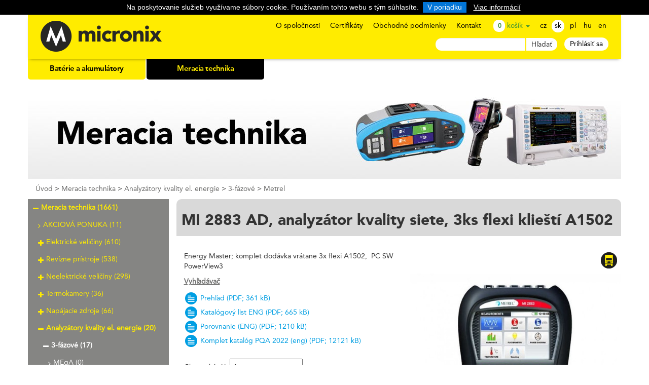

--- FILE ---
content_type: text/html; charset=UTF-8
request_url: https://eshop.micronix.sk/meracia-technika/analyzatory-kvality-el-energie/3-fazove/metrel/mi-2883-ad.html
body_size: 24593
content:

<!DOCTYPE html>
<html lang="sk">
<head>
	<meta charset="utf-8">
	<title>MI 2883 AD, analyzátor kvality siete, 3ks flexi klieští A1502 - MICRONIX, spol. s r.o.</title>
  <meta http-equiv="X-UA-Compatible" content="IE=edge">
  <meta name="viewport" content="width=device-width, initial-scale=1">
 	<meta name="robots" content="all,follow">
	<meta name="copyright" content="Micronix">
  <meta name="google-site-verification" content="-0Wfr13AHintBJjFkuh_26zqBe-8BFx60VBOYVGNw1w" />
  <meta name="yandex-verification" content="cd75827dc88cb5f2" />
  <meta name="google-site-verification" content="YYusOdFZmpMKETYPRT8uS_pSzYw3ajBW3cY5q7o9-mk" />
  

  <meta property="og:title" content="MI 2883 AD, analyzátor kvality siete, 3ks flexi klieští A1502 - MICRONIX, spol. s r.o." />
  <meta property="og:description" content="Energy Master; komplet dodávka vrátane 3x flexi A1502,  PC SW PowerView3
Vyhľadávač..." />
  <meta property="og:site_name" content="eshop.micronix.sk" />
  <meta property="og:type" content="website" />
  <meta property="og:url" content="https://eshop.micronix.sk/meracia-technika/analyzatory-kvality-el-energie/3-fazove/metrel/mi-2883-ad.html" />
  

  <meta name="description" content="Energy Master; komplet dodávka vrátane 3x flexi A1502,  PC SW PowerView3
Vyhľadávač..." />
  
  
  

  <link rel="apple-touch-icon" sizes="180x180" href="https://micronix.sk/tpl-new/icons/apple-touch-icon.png?v=69kmgRlj05">
  <link rel="icon" type="image/png" sizes="32x32" href="https://micronix.sk/tpl-new/icons/favicon-32x32.png?v=69kmgRlj05">
  <link rel="icon" type="image/png" sizes="16x16" href="https://micronix.sk/tpl-new/icons/favicon-16x16.png?v=69kmgRlj05">
  <link rel="manifest" href="https://micronix.sk/tpl-new/icons/manifest.json?v=69kmgRlj05">
  <link rel="shortcut icon" href="https://micronix.sk/favicon.ico">
  <meta name="msapplication-TileColor" content="#ffffff">
  <meta name="msapplication-TileImage" content="https://micronix.sk/tpl-new/icons/mstile-144x144.png?v=69kmgRlj05">
  <meta name="msapplication-config" content="https://micronix.sk/tpl-new/icons/browserconfig.xml?v=69kmgRlj05">
  <meta name="theme-color" content="#ffffff">

  <!-- OMNIO DIGITAL -->
  <meta name="google-site-verification" content="YYusOdFZmpMKETYPRT8uS_pSzYw3ajBW3cY5q7o9-mk" />
  <meta name="msvalidate.01" content="CF2E4CA067C2BC1A42C2C26617F1DBD1" />
  
  <!-- /OMNIO DIGITAL -->
<!--
  <link rel="stylesheet" href="//cdnjs.cloudflare.com/ajax/libs/twitter-bootstrap/3.3.0/css/bootstrap.min.css">
  <link rel="stylesheet" href="//cdnjs.cloudflare.com/ajax/libs/metisMenu/1.1.3/metisMenu.min.css">
  <link rel="stylesheet" href="//cdnjs.cloudflare.com/ajax/libs/font-awesome/4.2.0/css/font-awesome.min.css">
  <link rel="stylesheet" href="/tpl-new/css/MyFontsWebfontsKit.min.css" media="screen, print">
-->

  <script src="//cdnjs.cloudflare.com/ajax/libs/jquery/2.1.3/jquery.min.js"></script>
  <script src="//cdnjs.cloudflare.com/ajax/libs/twitter-bootstrap/3.3.0/js/bootstrap.min.js"></script>

<!--
  <script src="https://micronix.sk/tpl-new/js/metisMenu.js"></script>
  <script src="https://micronix.sk/tpl-new/js/jquery.lazy.min.js"></script>
  <script src="https://micronix.sk/tpl-new/js/jquery.bxslider.js"></script>
  <script src="https://micronix.sk/tpl-new/js/jquery.fancybox.pack.js"></script>
  <script src="https://micronix.sk/tpl-new/js/jquery-ui-1.10.4.custom.min.js"></script>
  <script src="https://micronix.sk/tpl-new/js/bootstrap-hover-dropdown.js" type="text/javascript" charset="utf-8"></script>
  <script src="https://micronix.sk/tpl-new/js/jquery.numeric.js" type="text/javascript" charset="utf-8"></script>
  <script src="https://micronix.sk/tpl-new/js/scripts_foreign.php?v=20170126" type="text/javascript" charset="utf-8"></script>
-->
  <script src="https://micronix.sk/tpl-new/js/_js_cache_foreign.js?v=20230331" type="text/javascript" charset="utf-8"></script>
  <script src="https://micronix.sk/tpl-new/js/zabalovaci_menu_sk.js?v=20181126" type="text/javascript" charset="utf-8"></script>
  
  <link rel="stylesheet" href="//cdnjs.cloudflare.com/ajax/libs/twitter-bootstrap/3.3.0/css/bootstrap.min.css">
  <link rel="stylesheet" href="//cdnjs.cloudflare.com/ajax/libs/metisMenu/1.1.3/metisMenu.min.css">
  <link rel="stylesheet" href="/tpl-new/css/MyFontsWebfontsKit.min.css" media="screen, print">
  <link rel="stylesheet" href="https://micronix.sk/tpl-new/css/_css_cache.css?v=20230504" type="text/css" media="screen" charset="utf-8">
  
</head>
<body class="list sk" id="top">
  <noscript id="deferred-styles">
    <link rel="stylesheet" href="//cdnjs.cloudflare.com/ajax/libs/font-awesome/4.2.0/css/font-awesome.min.css">
  </noscript>

  <noscript>
    <div class="alert">
      <h1>POZOR!</h1>
      <p>Vážený návštevník, zistili sme, že máte vo svojom prehliadači vypnutý javascript. Pre plnohodnotné a funkčné používanie našeho webu si prosím zapnite vo svojom prehliadači javascript. Návod ako zapnúť javascript nájdete tu - <a href="http://enable-javascript.com/sk/" target="_new">http://enable-javascript.com/sk/</a></p>
    </div>
  </noscript>
  <header>
    <div class="container top-row">
      <div class="">
        <div class="col-md-3 col-sm-4 col-xs-4">
          <a href="https://micronix.sk">
						
							<img src="/tpl-new/img/logo.png" width="245" height="61" alt="Logo" class="img-responsive hidden-xs logo" alt="Micronix" >
							
            <img src="/tpl-new/img/logo-xs.png" width="62" height="61" alt="Micronix" class="visible-xs">
          </a>
     </div>
        <div class="col-md-9 col-sm-8 col-xs-8 right-content">
          <div class="hidden-xs">
            <ul class="list-inline contact-menu">
              <li><a href="https://micronix.sk/o-spolocnosti">O spoločnosti</a></li><li><a href="https://micronix.sk/certifikaty">Certifikáty</a></li><li><a href="https://micronix.sk/obchodne-podmienky">Obchodné podmienky</a></li><li><a href="https://micronix.sk/kontakt">Kontakt</a></li>
            </ul>
            <ul class="list-inline basket">
              <li class="dropdown">
                
        <span class="badge ">0</span>
        <a href="https://eshop.micronix.sk/checkout.html" class="dropdown-toggle" data-toggle="dropdown">košík <b class="caret"></b></a>
        <span class="dropdown-menu dnd-basket">
        v košíku máte <b>0 ks</b> tovar v hodnote celkom <b>0,00 €<br /></b></span>
              </li>
            </ul>
            <ul class="list-inline language-menu">
              <li><a class="" href="https://micronix.cz">cz</a></li>
              <li><a class="active" href="https://micronix.sk">sk</a></li>
              <li><a class="" href="https://micronix.pl">pl</a></li>
              <li><a class="" href="https://micronixkft.hu">hu</a></li>
              <!-- <li><a class="" href="http://www.micronix.cl">cl</a></li> -->
              <li><a class="" href="https://micronix.eu">en</a></li>
            </ul>
          </div>
          <div class="hidden-xs search-login">
      			<form action="/search.php" method="get" class="search-form">
              <div class="input-group">
        				<input class="form-control" type="text" id="search" name="text" value="" data-vat="s DPH">
        				<input type="hidden" id="division" name="division" value="2">
                <span class="input-group-btn">
          				<input class="btn btn-default" type="submit" value="Hľadať">
                </span>
              </div>
      			</form>
            <div class="login-btn">
              

        		  
              <a href="#" class="btn btn-white pull-right login-btn dropdown-toggle" data-toggle="dropdown">Prihlásiť sa</a>
              <div class="dropdown-menu login-popup" role="menu" >
              <form method="post" action="">
                <h3>Prihlásenie</h3>
                  <label for="loginboxUser">Užívateľské meno</label>
                  <input type="text" name="username" id="loginboxUser">
                  <label for="loginboxPass">Heslo</label>
                  <input type="password" name="password" id="loginboxPass">
                <p>
                  <a class="loginWindow" href="https://micronix.sk/forgotten-password">Zabudli ste heslo?</a><br>
                  Nemáte u nás registráciu? <a class="loginWindow" href="https://eshop.micronix.sk/registration.html">Zaregistrovať sa</a>
                </p>
                <input type="submit" name="search" value="Prihlásiť sa" class="btn btn-yellow">
              </form>
            </div>
            
            </div>
          </div>
          <div class="visible-xs">
            <ul class="list-inline mobile-nav">
              <li>
                <a href="#search-menu">
                  <span class="fa-stack fa-lg">
                    <i class="fa fa-circle fa-stack-2x fa-inverse"></i>
                    <i class="fa fa-search fa-stack-1x "></i>
                  </span>
                </a>
              </li>
              <li>
                <a href="#user-menu">
                  <span class="fa-stack fa-lg">
                    <i class="fa fa-circle fa-stack-2x fa-inverse"></i>
                    <i class="fa fa-user fa-stack-1x "></i>
                  </span>
                </a>
              </li>
              <li>
                <a href="#shopping-card-menu">
                  <span class="fa-stack fa-lg">
                    <i class="fa fa-circle fa-stack-2x fa-inverse"></i>
                    <i class="fa fa-shopping-cart fa-stack-1x "></i>
                  </span>
                </a>
              </li>
              <li>
                <a href="#content-menu">
                  <span class="fa-stack fa-lg">
                    <i class="fa fa-circle fa-stack-2x fa-inverse"></i>
                    <i class="fa fa-bars fa-stack-1x "></i>
                  </span>
                </a>
              </li>
            </ul>
          </div>
        </div>
      </div>
    </div>
    <div class="nav-row">
      <div class="container mobile-box active" id="product-menu">
        <ul class="hidden-xs">
          <li class="dropdown "><a data-toggle="dropdown" class="dropdown-toggle"  href="https://eshop.micronix.sk/akumulatory-a-baterie">Batérie a akumulátory</a><ul class="dropdown-menu"><li><a href="https://eshop.micronix.sk/akumulatory-a-baterie/automobilove-baterie">Automobilové batérie</a></li><li><a href="https://eshop.micronix.sk/akumulatory-a-baterie/lode-karavany-leisure">Lode, karavany, Leisure</a></li><li><a href="https://eshop.micronix.sk/akumulatory-a-baterie/motocyklove-baterie">Motocyklové batérie</a></li><li><a href="https://eshop.micronix.sk/akumulatory-a-baterie/nabijacky-a-boostre">Nabíjačky a boostre</a></li><li><a href="https://eshop.micronix.sk/akumulatory-a-baterie/pristrojove-vrla-baterie">Prístrojové VRLA batérie</a></li><li><a href="https://eshop.micronix.sk/akumulatory-a-baterie/trakcne-baterie">Trakčné batérie</a></li><li><a href="https://eshop.micronix.sk/akumulatory-a-baterie/solarna-technika">Solárna technika</a></li><li><a href="https://eshop.micronix.sk/akumulatory-a-baterie/testery">Testery</a></li><li><a href="https://eshop.micronix.sk/akumulatory-a-baterie/zdroje">Zdroje</a></li><li><a href="https://eshop.micronix.sk/akumulatory-a-baterie/novinky-akcie-zlavy-preprava-zadarmo">Novinky-Akcie-Zľavy-Preprava zadarmo</a></li><li class="divider">&nbsp;</li><li class="white"><a href="https://eshop.micronix.sk/akumulatory-a-baterie?news">Novinky</a></li><li class="blue"><a class="download" href="https://eshop.micronix.sk/akumulatory-a-baterie?download">Súbory na stiahnutie</a></li><li class="white"><a href="https://eshop.micronix.sk/akumulatory-a-baterie?actions">Konfigurátor MOTO</a></li><li class="white"><a href="https://eshop.micronix.sk/akumulatory-a-baterie?presentation">Konfigurátor AUTO</a></li><li class="mcontact active"><a href="#"><span class="fa fa-bars"></span> Kontakty</a><ul><li class="normal">Divízia Akumulátory BB:<br /> T: 048 472 57 20<br />E: akumulatory@micronix.sk<br /><br />BB - Ing. Vladimír Tokovský <br />T: 048 472 57 22<br />E: tokovsky@micronix.sk<br /><br />BB - Matej Hric<br />T: 048 472 57 23<br />E: hric@micronix.sk<br /><br />BA - Miroslav Koniarik <br />M: 0905 982 737<br />E: koniarik@micronix.sk<br /></li></ul></li></ul></li><li class="dropdown selected"><a data-toggle="dropdown" class="dropdown-toggle selected"  href="https://eshop.micronix.sk/meracia-technika">Meracia technika</a><ul class="dropdown-menu"><li><a href="https://eshop.micronix.sk/meracia-technika/akciova-ponuka">AKCIOVÁ PONUKA</a></li><li><a href="https://eshop.micronix.sk/meracia-technika/elektricke-veliciny">Elektrické veličiny</a></li><li><a href="https://eshop.micronix.sk/meracia-technika/revizne-pristroje">Revízne prístroje</a></li><li><a href="https://eshop.micronix.sk/meracia-technika/neelektricke-veliciny">Neelektrické veličiny</a></li><li><a href="https://eshop.micronix.sk/meracia-technika/termokamery">Termokamery</a></li><li><a href="https://eshop.micronix.sk/meracia-technika/napajacie-zdroje">Napájacie zdroje</a></li><li><a href="https://eshop.micronix.sk/meracia-technika/analyzatory-kvality-el-energie">Analyzátory kvality el. energie</a></li><li><a href="https://eshop.micronix.sk/meracia-technika/vypredaj">Výpredaj</a></li><li class="divider">&nbsp;</li><li class="blue"><a class="download" href="https://eshop.micronix.sk/meracia-technika?download">Súbory na stiahnutie</a></li><li class="mcontact active"><a href="#"><span class="fa fa-bars"></span> Kontakty</a><ul><li class="normal">Obchodné oddelenie<br /> Tel:    +421 48 472 5730 - meracia technika<br />e-mail: meracia@micronix.sk<br /><br />Ing. Marian Brláž<br />Mobil:  0905-353 631<br />e-mail: brlaz@micronix.sk<br /><br />Ing. Vlastimil Galuška<br />Mobil:  0905-762 689<br />e-mail: galuska@micronix.sk<br /><br /><br />Bratislava:<br />Ing. Henrich Achberger<br />Mobil: 0905-917301<br />e-mail: achberger@micronix.sk<br /><br /><br /></li><li class="normal">Servisné oddelenie<br />Mobil:  048-4725730<br /></li></ul></li></ul></li><ul class="dropdown-menu"><li><a href="https://eshop.micronix.sk/akumulatory-a-baterie">Akumulátory a batérie</a></li><li><a href="https://eshop.micronix.sk/meracia-technika">Meracia technika</a></li><li class="divider">&nbsp;</li></ul></li>
        </ul>
        <a id="toggle-category-menu" class="toggle-category-menu visible-xs active">
          <span class="fa plus-minus"></span>
          <span class="toggle-text">Zobraziť kategórie</span>
        </a>
        <ul id="category-menu" class="visible-xs category-menu-resp d-none">
          <li ><a href="https://eshop.micronix.sk/akumulatory-a-baterie" title="Akumulátory a batérie"><span class="fa plus-minus"></span>Akumulátory a batérie</a><ul id="cat_1" class="nav"><li ><a href="https://eshop.micronix.sk/akumulatory-a-baterie/automobilove-baterie" title="Automobilové batérie"><span class="fa plus-minus"></span>Automobilové batérie (74)</a><ul id="cat_23" class="nav"><li ><a href="https://eshop.micronix.sk/akumulatory-a-baterie/automobilove-baterie/yuasa-bezudrzbove" title="YUASA bezúdržbové"><span class="fa plus-minus"></span>YUASA bezúdržbové (59)</a><ul id="cat_276" class="nav"><li ><a href="https://eshop.micronix.sk/akumulatory-a-baterie/automobilove-baterie/yuasa-bezudrzbove/ybx-3000-smf" title="YBX 3000 SMF"><span class="fa fa-angle-right"></span>YBX 3000 SMF (24)</a></li><li ><a href="https://eshop.micronix.sk/akumulatory-a-baterie/automobilove-baterie/yuasa-bezudrzbove/ybx-5000-silver-smf" title="YBX 5000 SILVER SMF"><span class="fa fa-angle-right"></span>YBX 5000 SILVER SMF (14)</a></li><li ><a href="https://eshop.micronix.sk/akumulatory-a-baterie/automobilove-baterie/yuasa-bezudrzbove/ybx-7000-efb-start-stop" title="YBX 7000 EFB START/STOP"><span class="fa fa-angle-right"></span>YBX 7000 EFB START/STOP (10)</a></li><li ><a href="https://eshop.micronix.sk/akumulatory-a-baterie/automobilove-baterie/yuasa-bezudrzbove/ybx-9000-agm-start-stop" title="YBX 9000 AGM START/STOP"><span class="fa fa-angle-right"></span>YBX 9000 AGM START/STOP (10)</a></li><li ><a href="https://eshop.micronix.sk/akumulatory-a-baterie/automobilove-baterie/yuasa-bezudrzbove/pomocne-baterie" title="Pomocné batérie"><span class="fa fa-angle-right"></span>Pomocné batérie (1)</a></li></ul></li><li ><a href="https://eshop.micronix.sk/akumulatory-a-baterie/automobilove-baterie/yuasa-udrzbove" title="YUASA údržbové"><span class="fa plus-minus"></span>YUASA údržbové (15)</a><ul id="cat_24" class="nav"><li ><a href="https://eshop.micronix.sk/akumulatory-a-baterie/automobilove-baterie/yuasa-udrzbove/ybx-1000" title="YBX 1000"><span class="fa fa-angle-right"></span>YBX 1000 (4)</a></li><li ><a href="https://eshop.micronix.sk/akumulatory-a-baterie/automobilove-baterie/yuasa-udrzbove/ybx-600" title="YBX 600 "><span class="fa fa-angle-right"></span>YBX 600  (1)</a></li></ul></li></ul></li><li ><a href="https://eshop.micronix.sk/akumulatory-a-baterie/lode-karavany-leisure" title="Lode, karavany, Leisure"><span class="fa fa-angle-right"></span>Lode, karavany, Leisure (6)</a></li><li ><a href="https://eshop.micronix.sk/akumulatory-a-baterie/motocyklove-baterie" title="Motocyklové batérie"><span class="fa plus-minus"></span>Motocyklové batérie (232)</a><ul id="cat_14" class="nav"><li ><a href="https://eshop.micronix.sk/akumulatory-a-baterie/motocyklove-baterie/skyrich-lithium" title="SKYRICH lithium"><span class="fa fa-angle-right"></span>SKYRICH lithium (25)</a></li><li ><a href="https://eshop.micronix.sk/akumulatory-a-baterie/motocyklove-baterie/yuasa-battery" title="YUASA Battery"><span class="fa plus-minus"></span>YUASA Battery (137)</a><ul id="cat_15" class="nav"><li ><a href="https://eshop.micronix.sk/akumulatory-a-baterie/motocyklove-baterie/yuasa-battery/standard-6n-12n-b" title="Standard (6N,12N,B..)"><span class="fa fa-angle-right"></span>Standard (6N,12N,B..) (30)</a></li><li ><a href="https://eshop.micronix.sk/akumulatory-a-baterie/motocyklove-baterie/yuasa-battery/yumicron-yb-y50-y60-hyb" title="Yumicron (YB,Y50,Y60,HYB..)"><span class="fa fa-angle-right"></span>Yumicron (YB,Y50,Y60,HYB..) (54)</a></li><li ><a href="https://eshop.micronix.sk/akumulatory-a-baterie/motocyklove-baterie/yuasa-battery/super-mf-gt-yt-ytx-ytr-ytz-ttz-gyz" title="Super MF (GT, YT, YTX, YTR,YTZ,TTZ, GYZ..)"><span class="fa fa-angle-right"></span>Super MF (GT, YT, YTX, YTR,YTZ,TTZ, GYZ..) (49)</a></li><li ><a href="https://eshop.micronix.sk/akumulatory-a-baterie/motocyklove-baterie/yuasa-battery/garden-895-896-u" title="Garden (895,896,U...)"><span class="fa fa-angle-right"></span>Garden (895,896,U...) (4)</a></li></ul></li><li ><a href="https://eshop.micronix.sk/akumulatory-a-baterie/motocyklove-baterie/moto-start" title="MOTO START"><span class="fa plus-minus"></span>MOTO START (70)</a><ul id="cat_19" class="nav"><li ><a href="https://eshop.micronix.sk/akumulatory-a-baterie/motocyklove-baterie/moto-start/standard-6n-12n-b" title="Standard (6N..,12N..,B-..)"><span class="fa fa-angle-right"></span>Standard (6N..,12N..,B-..) (11)</a></li><li ><a href="https://eshop.micronix.sk/akumulatory-a-baterie/motocyklove-baterie/moto-start/yumicron-yb-y50-y60-hyb" title="Yumicron (YB,Y50,Y60,HYB..)"><span class="fa fa-angle-right"></span>Yumicron (YB,Y50,Y60,HYB..) (34)</a></li><li ><a href="https://eshop.micronix.sk/akumulatory-a-baterie/motocyklove-baterie/moto-start/super-mf-yt-ytr-ytz" title="Super MF (YT, YTR,YTZ,..)"><span class="fa fa-angle-right"></span>Super MF (YT, YTR,YTZ,..) (25)</a></li></ul></li></ul></li><li ><a href="https://eshop.micronix.sk/akumulatory-a-baterie/nabijacky-a-boostre" title="Nabíjačky a boostre"><span class="fa plus-minus"></span>Nabíjačky a boostre (230)</a><ul id="cat_25" class="nav"><li ><a href="https://eshop.micronix.sk/akumulatory-a-baterie/nabijacky-a-boostre/li-ion-lifepo4" title="Li-ion, LifePO4"><span class="fa fa-angle-right"></span>Li-ion, LifePO4 (3)</a></li><li ><a href="https://eshop.micronix.sk/akumulatory-a-baterie/nabijacky-a-boostre/boostre-prenosne" title="BOOSTRE prenosné"><span class="fa plus-minus"></span>BOOSTRE prenosné (11)</a><ul id="cat_704" class="nav"><li ><a href="https://eshop.micronix.sk/akumulatory-a-baterie/nabijacky-a-boostre/boostre-prenosne/noco-genius" title="Noco Genius"><span class="fa fa-angle-right"></span>Noco Genius (8)</a></li><li ><a href="https://eshop.micronix.sk/akumulatory-a-baterie/nabijacky-a-boostre/boostre-prenosne/deca-fast" title="Deca FAST"><span class="fa fa-angle-right"></span>Deca FAST (3)</a></li></ul></li><li ><a href="https://eshop.micronix.sk/akumulatory-a-baterie/nabijacky-a-boostre/deca" title="DECA"><span class="fa plus-minus"></span>DECA (44)</a><ul id="cat_618" class="nav"><li ><a href="https://eshop.micronix.sk/akumulatory-a-baterie/nabijacky-a-boostre/deca/automaticke" title="Automatické"><span class="fa plus-minus"></span>Automatické (36)</a><ul id="cat_624" class="nav"><li ><a href="https://eshop.micronix.sk/akumulatory-a-baterie/nabijacky-a-boostre/deca/automaticke/automobilove" title="AUTOMOBILOVÉ"><span class="fa fa-angle-right"></span>AUTOMOBILOVÉ (17)</a></li><li ><a href="https://eshop.micronix.sk/akumulatory-a-baterie/nabijacky-a-boostre/deca/automaticke/auto-moto" title="AUTO-MOTO"><span class="fa fa-angle-right"></span>AUTO-MOTO (17)</a></li><li ><a href="https://eshop.micronix.sk/akumulatory-a-baterie/nabijacky-a-boostre/deca/automaticke/trakcne" title="Trakčné"><span class="fa fa-angle-right"></span>Trakčné (2)</a></li></ul></li><li ><a href="https://eshop.micronix.sk/akumulatory-a-baterie/nabijacky-a-boostre/deca/manualne" title="Manuálne"><span class="fa plus-minus"></span>Manuálne (8)</a><ul id="cat_625" class="nav"><li ><a href="https://eshop.micronix.sk/akumulatory-a-baterie/nabijacky-a-boostre/deca/manualne/auto-moto" title="AUTO-MOTO"><span class="fa fa-angle-right"></span>AUTO-MOTO (4)</a></li><li ><a href="https://eshop.micronix.sk/akumulatory-a-baterie/nabijacky-a-boostre/deca/manualne/auto" title="AUTO"><span class="fa fa-angle-right"></span>AUTO (4)</a></li></ul></li></ul></li><li ><a href="https://eshop.micronix.sk/akumulatory-a-baterie/nabijacky-a-boostre/midtronics" title="MIDTRONICS"><span class="fa fa-angle-right"></span>MIDTRONICS (2)</a></li><li ><a href="https://eshop.micronix.sk/akumulatory-a-baterie/nabijacky-a-boostre/noco-genius" title="Noco Genius"><span class="fa fa-angle-right"></span>Noco Genius (12)</a></li><li ><a href="https://eshop.micronix.sk/akumulatory-a-baterie/nabijacky-a-boostre/startovacie-voziky" title="Štartovacie vozíky"><span class="fa fa-angle-right"></span>Štartovacie vozíky (12)</a></li><li ><a href="https://eshop.micronix.sk/akumulatory-a-baterie/nabijacky-a-boostre/tecmate" title="TECMATE"><span class="fa plus-minus"></span>TECMATE (55)</a><ul id="cat_632" class="nav"><li ><a href="https://eshop.micronix.sk/akumulatory-a-baterie/nabijacky-a-boostre/tecmate/accumate" title="AccuMate"><span class="fa plus-minus"></span>AccuMate (5)</a><ul id="cat_634" class="nav"><li ><a href="https://eshop.micronix.sk/akumulatory-a-baterie/nabijacky-a-boostre/tecmate/accumate/prislusenstvo-tm" title="Príslušenstvo TM"><span class="fa fa-angle-right"></span>Príslušenstvo TM (5)</a></li></ul></li><li ><a href="https://eshop.micronix.sk/akumulatory-a-baterie/nabijacky-a-boostre/tecmate/lifepo4" title="LiFePO4"><span class="fa fa-angle-right"></span>LiFePO4 (2)</a></li><li ><a href="https://eshop.micronix.sk/akumulatory-a-baterie/nabijacky-a-boostre/tecmate/optimate" title="OptiMate"><span class="fa plus-minus"></span>OptiMate (48)</a><ul id="cat_633" class="nav"><li ><a href="https://eshop.micronix.sk/akumulatory-a-baterie/nabijacky-a-boostre/tecmate/optimate/prislusenstvo-sae" title="Príslušenstvo SAE"><span class="fa fa-angle-right"></span>Príslušenstvo SAE (28)</a></li></ul></li></ul></li><li ><a href="https://eshop.micronix.sk/akumulatory-a-baterie/nabijacky-a-boostre/vrla-nabijacky" title="VRLA nabíjačky"><span class="fa fa-angle-right"></span>VRLA nabíjačky (9)</a></li></ul></li><li ><a href="https://eshop.micronix.sk/akumulatory-a-baterie/pristrojove-vrla-baterie" title="Prístrojové VRLA batérie"><span class="fa plus-minus"></span>Prístrojové VRLA batérie (131)</a><ul id="cat_2" class="nav"><li ><a href="https://eshop.micronix.sk/akumulatory-a-baterie/pristrojove-vrla-baterie/alarmguard" title="Alarmguard"><span class="fa fa-angle-right"></span>Alarmguard (19)</a></li><li ><a href="https://eshop.micronix.sk/akumulatory-a-baterie/pristrojove-vrla-baterie/csb-battery" title="CSB Battery"><span class="fa plus-minus"></span>CSB Battery (46)</a><ul id="cat_3" class="nav"><li ><a href="https://eshop.micronix.sk/akumulatory-a-baterie/pristrojove-vrla-baterie/csb-battery/evh-seria" title="EVH séria"><span class="fa fa-angle-right"></span>EVH séria (3)</a></li><li ><a href="https://eshop.micronix.sk/akumulatory-a-baterie/pristrojove-vrla-baterie/csb-battery/evx-seria" title="EVX séria"><span class="fa fa-angle-right"></span>EVX séria (8)</a></li><li ><a href="https://eshop.micronix.sk/akumulatory-a-baterie/pristrojove-vrla-baterie/csb-battery/gp-seria" title="GP séria"><span class="fa fa-angle-right"></span>GP séria (11)</a></li><li ><a href="https://eshop.micronix.sk/akumulatory-a-baterie/pristrojove-vrla-baterie/csb-battery/gpl-seria" title="GPL séria"><span class="fa fa-angle-right"></span>GPL séria (8)</a></li><li ><a href="https://eshop.micronix.sk/akumulatory-a-baterie/pristrojove-vrla-baterie/csb-battery/hr-seria" title="HR séria"><span class="fa fa-angle-right"></span>HR séria (5)</a></li><li ><a href="https://eshop.micronix.sk/akumulatory-a-baterie/pristrojove-vrla-baterie/csb-battery/hrl-seria" title="HRL séria"><span class="fa fa-angle-right"></span>HRL séria (4)</a></li><li ><a href="https://eshop.micronix.sk/akumulatory-a-baterie/pristrojove-vrla-baterie/csb-battery/tpl-seria" title="TPL séria"><span class="fa fa-angle-right"></span>TPL séria (3)</a></li><li ><a href="https://eshop.micronix.sk/akumulatory-a-baterie/pristrojove-vrla-baterie/csb-battery/ups-seria" title="UPS séria"><span class="fa fa-angle-right"></span>UPS séria (4)</a></li></ul></li><li ><a href="https://eshop.micronix.sk/akumulatory-a-baterie/pristrojove-vrla-baterie/leaftron" title="Leaftron"><span class="fa plus-minus"></span>Leaftron (31)</a><ul id="cat_691" class="nav"><li ><a href="https://eshop.micronix.sk/akumulatory-a-baterie/pristrojove-vrla-baterie/leaftron/cyklicke-elektropohon" title="Cyklické / elektropohon"><span class="fa fa-angle-right"></span>Cyklické / elektropohon (14)</a></li><li ><a href="https://eshop.micronix.sk/akumulatory-a-baterie/pristrojove-vrla-baterie/leaftron/zivotnost-3-5-rokov" title="Životnosť 3-5 rokov"><span class="fa fa-angle-right"></span>Životnosť 3-5 rokov (5)</a></li><li ><a href="https://eshop.micronix.sk/akumulatory-a-baterie/pristrojove-vrla-baterie/leaftron/zivotnost-10-rokov" title="Životnosť 10 rokov"><span class="fa fa-angle-right"></span>Životnosť 10 rokov (12)</a></li></ul></li><li ><a href="https://eshop.micronix.sk/akumulatory-a-baterie/pristrojove-vrla-baterie/yuasa-battery" title="YUASA Battery"><span class="fa plus-minus"></span>YUASA Battery (35)</a><ul id="cat_10" class="nav"><li ><a href="https://eshop.micronix.sk/akumulatory-a-baterie/pristrojove-vrla-baterie/yuasa-battery/pre-ups" title="pre UPS"><span class="fa fa-angle-right"></span>pre UPS (23)</a></li><li ><a href="https://eshop.micronix.sk/akumulatory-a-baterie/pristrojove-vrla-baterie/yuasa-battery/pre-elektropohon-a-solar" title="pre elektropohon a solar"><span class="fa fa-angle-right"></span>pre elektropohon a solar (6)</a></li><li ><a href="https://eshop.micronix.sk/akumulatory-a-baterie/pristrojove-vrla-baterie/yuasa-battery/pre-ezs-eps" title="pre EZS, EPS"><span class="fa fa-angle-right"></span>pre EZS, EPS (6)</a></li></ul></li></ul></li><li ><a href="https://eshop.micronix.sk/akumulatory-a-baterie/trakcne-baterie" title="Trakčné batérie"><span class="fa plus-minus"></span>Trakčné batérie (45)</a><ul id="cat_781" class="nav"><li ><a href="https://eshop.micronix.sk/akumulatory-a-baterie/trakcne-baterie/agm" title="AGM"><span class="fa fa-angle-right"></span>AGM (21)</a></li><li ><a href="https://eshop.micronix.sk/akumulatory-a-baterie/trakcne-baterie/gel" title="GEL"><span class="fa fa-angle-right"></span>GEL (10)</a></li><li ><a href="https://eshop.micronix.sk/akumulatory-a-baterie/trakcne-baterie/litiove" title="Lítiové"><span class="fa fa-angle-right"></span>Lítiové (8)</a></li><li ><a href="https://eshop.micronix.sk/akumulatory-a-baterie/trakcne-baterie/wet" title="WET"><span class="fa fa-angle-right"></span>WET (6)</a></li></ul></li><li ><a href="https://eshop.micronix.sk/akumulatory-a-baterie/solarna-technika" title="Solárna technika"><span class="fa plus-minus"></span>Solárna technika (56)</a><ul id="cat_582" class="nav"><li ><a href="https://eshop.micronix.sk/akumulatory-a-baterie/solarna-technika/ostrovne-systemy" title="Ostrovné systémy"><span class="fa fa-angle-right"></span>Ostrovné systémy (0)</a></li><li ><a href="https://eshop.micronix.sk/akumulatory-a-baterie/solarna-technika/solarne-baterie" title="Solárne batérie"><span class="fa fa-angle-right"></span>Solárne batérie (3)</a></li><li ><a href="https://eshop.micronix.sk/akumulatory-a-baterie/solarna-technika/solarne-dobijacky" title="Solárne dobíjačky"><span class="fa fa-angle-right"></span>Solárne dobíjačky (7)</a></li><li ><a href="https://eshop.micronix.sk/akumulatory-a-baterie/solarna-technika/solarne-osvetlenie" title="Solárne osvetlenie"><span class="fa fa-angle-right"></span>Solárne osvetlenie (0)</a></li><li ><a href="https://eshop.micronix.sk/akumulatory-a-baterie/solarna-technika/solarne-panely" title="Solárne panely"><span class="fa fa-angle-right"></span>Solárne panely (31)</a></li><li ><a href="https://eshop.micronix.sk/akumulatory-a-baterie/solarna-technika/solarne-regulatory-a-invertory" title="Solárne regulátory a invertory"><span class="fa plus-minus"></span>Solárne regulátory a invertory (12)</a><ul id="cat_587" class="nav"><li ><a href="https://eshop.micronix.sk/akumulatory-a-baterie/solarna-technika/solarne-regulatory-a-invertory/mppt" title="MPPT"><span class="fa fa-angle-right"></span>MPPT (6)</a></li><li ><a href="https://eshop.micronix.sk/akumulatory-a-baterie/solarna-technika/solarne-regulatory-a-invertory/pwm" title="PWM"><span class="fa fa-angle-right"></span>PWM (0)</a></li></ul></li></ul></li><li ><a href="https://eshop.micronix.sk/akumulatory-a-baterie/testery" title="Testery"><span class="fa plus-minus"></span>Testery (25)</a><ul id="cat_30" class="nav"><li ><a href="https://eshop.micronix.sk/akumulatory-a-baterie/testery/analogove" title="Analógové"><span class="fa fa-angle-right"></span>Analógové (6)</a></li><li ><a href="https://eshop.micronix.sk/akumulatory-a-baterie/testery/digitalne" title="Digitálne"><span class="fa fa-angle-right"></span>Digitálne (16)</a></li><li ><a href="https://eshop.micronix.sk/akumulatory-a-baterie/testery/karburator-zapalovanie" title="Karburátor &amp; Zapaľovanie"><span class="fa fa-angle-right"></span>Karburátor &amp; Zapaľovanie (3)</a></li></ul></li><li ><a href="https://eshop.micronix.sk/akumulatory-a-baterie/zdroje" title="Zdroje"><span class="fa plus-minus"></span>Zdroje (16)</a><ul id="cat_590" class="nav"><li ><a href="https://eshop.micronix.sk/akumulatory-a-baterie/zdroje/menice-dc-ac" title="Meniče DC/AC"><span class="fa plus-minus"></span>Meniče DC/AC (2)</a><ul id="cat_591" class="nav"><li ><a href="https://eshop.micronix.sk/akumulatory-a-baterie/zdroje/menice-dc-ac/menice-dc12v-ac230v" title="Meniče DC12V/AC230V"><span class="fa fa-angle-right"></span>Meniče DC12V/AC230V (1)</a></li><li ><a href="https://eshop.micronix.sk/akumulatory-a-baterie/zdroje/menice-dc-ac/menice-dc24v-ac230v" title="Meniče DC24V/AC230V"><span class="fa fa-angle-right"></span>Meniče DC24V/AC230V (0)</a></li><li ><a href="https://eshop.micronix.sk/akumulatory-a-baterie/zdroje/menice-dc-ac/menice-dc48v-ac230v" title="Meniče DC48V/AC230V"><span class="fa fa-angle-right"></span>Meniče DC48V/AC230V (1)</a></li></ul></li><li ><a href="https://eshop.micronix.sk/akumulatory-a-baterie/zdroje/napajacie-zdroje-pre-cctv" title="Napájacie zdroje pre CCTV"><span class="fa plus-minus"></span>Napájacie zdroje pre CCTV (5)</a><ul id="cat_607" class="nav"><li ><a href="https://eshop.micronix.sk/akumulatory-a-baterie/zdroje/napajacie-zdroje-pre-cctv/medzisnurove" title="Medzišnúrové"><span class="fa fa-angle-right"></span>Medzišnúrové (2)</a></li><li ><a href="https://eshop.micronix.sk/akumulatory-a-baterie/zdroje/napajacie-zdroje-pre-cctv/na-din-listu" title="Na DIN lištu"><span class="fa fa-angle-right"></span>Na DIN lištu (0)</a></li><li ><a href="https://eshop.micronix.sk/akumulatory-a-baterie/zdroje/napajacie-zdroje-pre-cctv/v-kryte" title="V kryte"><span class="fa fa-angle-right"></span>V kryte (1)</a></li><li ><a href="https://eshop.micronix.sk/akumulatory-a-baterie/zdroje/napajacie-zdroje-pre-cctv/zalohovane-on-line" title="Zálohované on-line"><span class="fa fa-angle-right"></span>Zálohované on-line (1)</a></li><li ><a href="https://eshop.micronix.sk/akumulatory-a-baterie/zdroje/napajacie-zdroje-pre-cctv/zasuvkove" title="Zásuvkové"><span class="fa fa-angle-right"></span>Zásuvkové (1)</a></li></ul></li><li ><a href="https://eshop.micronix.sk/akumulatory-a-baterie/zdroje/zalozne-pri-vypadku-ac230v" title="Záložné pri výpadku AC230V"><span class="fa fa-angle-right"></span>Záložné pri výpadku AC230V (9)</a></li></ul></li><li ><a href="https://eshop.micronix.sk/akumulatory-a-baterie/novinky-akcie-zlavy-preprava-zadarmo" title="Novinky-Akcie-Zľavy-Preprava zadarmo"><span class="fa fa-angle-right"></span>Novinky-Akcie-Zľavy-Preprava zadarmo (12)</a></li></ul></li><li class="active" ><a href="https://eshop.micronix.sk/meracia-technika" title="Meracia technika"><span class="fa plus-minus"></span>Meracia technika (1661)</a><ul id="cat_82" class="nav active"><li ><a href="https://eshop.micronix.sk/meracia-technika/akciova-ponuka" title="AKCIOVÁ PONUKA"><span class="fa fa-angle-right"></span>AKCIOVÁ PONUKA (11)</a></li><li ><a href="https://eshop.micronix.sk/meracia-technika/elektricke-veliciny" title="Elektrické veličiny"><span class="fa plus-minus"></span>Elektrické veličiny (610)</a><ul id="cat_83" class="nav"><li ><a href="https://eshop.micronix.sk/meracia-technika/elektricke-veliciny/multimetre" title="Multimetre"><span class="fa plus-minus"></span>Multimetre (258)</a><ul id="cat_100" class="nav"><li ><a href="https://eshop.micronix.sk/meracia-technika/elektricke-veliciny/multimetre/rucne-multimetre" title="Ručné multimetre"><span class="fa plus-minus"></span>Ručné multimetre (88)</a><ul id="cat_101" class="nav"><li ><a href="https://eshop.micronix.sk/meracia-technika/elektricke-veliciny/multimetre/rucne-multimetre/ostatne" title="Ostatné"><span class="fa fa-angle-right"></span>Ostatné (3)</a></li><li ><a href="https://eshop.micronix.sk/meracia-technika/elektricke-veliciny/multimetre/rucne-multimetre/mgl" title="MGL"><span class="fa fa-angle-right"></span>MGL (10)</a></li><li ><a href="https://eshop.micronix.sk/meracia-technika/elektricke-veliciny/multimetre/rucne-multimetre/flir-2" title="Flir"><span class="fa fa-angle-right"></span>Flir (2)</a></li><li ><a href="https://eshop.micronix.sk/meracia-technika/elektricke-veliciny/multimetre/rucne-multimetre/cem" title="CEM"><span class="fa fa-angle-right"></span>CEM (7)</a></li><li ><a href="https://eshop.micronix.sk/meracia-technika/elektricke-veliciny/multimetre/rucne-multimetre/gw-instek-1" title="GW Instek"><span class="fa fa-angle-right"></span>GW Instek (8)</a></li><li ><a href="https://eshop.micronix.sk/meracia-technika/elektricke-veliciny/multimetre/rucne-multimetre/testo" title="testo"><span class="fa fa-angle-right"></span>testo (2)</a></li><li ><a href="https://eshop.micronix.sk/meracia-technika/elektricke-veliciny/multimetre/rucne-multimetre/fluke" title="Fluke"><span class="fa fa-angle-right"></span>Fluke (14)</a></li><li ><a href="https://eshop.micronix.sk/meracia-technika/elektricke-veliciny/multimetre/rucne-multimetre/chauvin-arnoux" title="Chauvin arnoux"><span class="fa fa-angle-right"></span>Chauvin arnoux (14)</a></li><li ><a href="https://eshop.micronix.sk/meracia-technika/elektricke-veliciny/multimetre/rucne-multimetre/metrel" title="Metrel"><span class="fa fa-angle-right"></span>Metrel (6)</a></li><li ><a href="https://eshop.micronix.sk/meracia-technika/elektricke-veliciny/multimetre/rucne-multimetre/megger" title="Megger"><span class="fa fa-angle-right"></span>Megger (4)</a></li><li ><a href="https://eshop.micronix.sk/meracia-technika/elektricke-veliciny/multimetre/rucne-multimetre/fluke-connect" title="Fluke Connect"><span class="fa fa-angle-right"></span>Fluke Connect (0)</a></li><li ><a href="https://eshop.micronix.sk/meracia-technika/elektricke-veliciny/multimetre/rucne-multimetre/extech" title="Extech"><span class="fa fa-angle-right"></span>Extech (9)</a></li><li ><a href="https://eshop.micronix.sk/meracia-technika/elektricke-veliciny/multimetre/rucne-multimetre/amprobe" title="Amprobe"><span class="fa fa-angle-right"></span>Amprobe (5)</a></li><li ><a href="https://eshop.micronix.sk/meracia-technika/elektricke-veliciny/multimetre/rucne-multimetre/lutron" title="Lutron"><span class="fa fa-angle-right"></span>Lutron (3)</a></li><li ><a href="https://eshop.micronix.sk/meracia-technika/elektricke-veliciny/multimetre/rucne-multimetre/appa" title="Appa"><span class="fa fa-angle-right"></span>Appa (0)</a></li><li ><a href="https://eshop.micronix.sk/meracia-technika/elektricke-veliciny/multimetre/rucne-multimetre/peaktech" title="PeakTech"><span class="fa fa-angle-right"></span>PeakTech (1)</a></li></ul></li><li ><a href="https://eshop.micronix.sk/meracia-technika/elektricke-veliciny/multimetre/prislusenstvo-pre-multimetre" title="Príslušenstvo pre multimetre"><span class="fa fa-angle-right"></span>Príslušenstvo pre multimetre (8)</a></li><li ><a href="https://eshop.micronix.sk/meracia-technika/elektricke-veliciny/multimetre/stolne-multimetre" title="Stolné multimetre"><span class="fa fa-angle-right"></span>Stolné multimetre (19)</a></li><li ><a href="https://eshop.micronix.sk/meracia-technika/elektricke-veliciny/multimetre/kliestove-multimetre" title="Klieštové multimetre"><span class="fa plus-minus"></span>Klieštové multimetre (121)</a><ul id="cat_114" class="nav"><li ><a href="https://eshop.micronix.sk/meracia-technika/elektricke-veliciny/multimetre/kliestove-multimetre/striedavy-ac-prud" title="Striedavý (AC) prúd"><span class="fa plus-minus"></span>Striedavý (AC) prúd (40)</a><ul id="cat_115" class="nav"><li ><a href="https://eshop.micronix.sk/meracia-technika/elektricke-veliciny/multimetre/kliestove-multimetre/striedavy-ac-prud/etcr-1" title="ETCR"><span class="fa fa-angle-right"></span>ETCR (1)</a></li><li ><a href="https://eshop.micronix.sk/meracia-technika/elektricke-veliciny/multimetre/kliestove-multimetre/striedavy-ac-prud/mgl" title="MGL"><span class="fa fa-angle-right"></span>MGL (4)</a></li><li ><a href="https://eshop.micronix.sk/meracia-technika/elektricke-veliciny/multimetre/kliestove-multimetre/striedavy-ac-prud/uni-t" title="UNI-T"><span class="fa fa-angle-right"></span>UNI-T (1)</a></li><li ><a href="https://eshop.micronix.sk/meracia-technika/elektricke-veliciny/multimetre/kliestove-multimetre/striedavy-ac-prud/flir" title="Flir"><span class="fa fa-angle-right"></span>Flir (3)</a></li><li ><a href="https://eshop.micronix.sk/meracia-technika/elektricke-veliciny/multimetre/kliestove-multimetre/striedavy-ac-prud/gw-instek" title="GW Instek"><span class="fa fa-angle-right"></span>GW Instek (0)</a></li><li ><a href="https://eshop.micronix.sk/meracia-technika/elektricke-veliciny/multimetre/kliestove-multimetre/striedavy-ac-prud/ine" title="Iné"><span class="fa fa-angle-right"></span>Iné (1)</a></li><li ><a href="https://eshop.micronix.sk/meracia-technika/elektricke-veliciny/multimetre/kliestove-multimetre/striedavy-ac-prud/fluke" title="Fluke"><span class="fa fa-angle-right"></span>Fluke (3)</a></li><li ><a href="https://eshop.micronix.sk/meracia-technika/elektricke-veliciny/multimetre/kliestove-multimetre/striedavy-ac-prud/chauvin-arnoux" title="Chauvin Arnoux"><span class="fa fa-angle-right"></span>Chauvin Arnoux (12)</a></li><li ><a href="https://eshop.micronix.sk/meracia-technika/elektricke-veliciny/multimetre/kliestove-multimetre/striedavy-ac-prud/appa" title="Appa"><span class="fa fa-angle-right"></span>Appa (2)</a></li><li ><a href="https://eshop.micronix.sk/meracia-technika/elektricke-veliciny/multimetre/kliestove-multimetre/striedavy-ac-prud/extech" title="Extech"><span class="fa fa-angle-right"></span>Extech (4)</a></li><li ><a href="https://eshop.micronix.sk/meracia-technika/elektricke-veliciny/multimetre/kliestove-multimetre/striedavy-ac-prud/metrel" title="Metrel"><span class="fa fa-angle-right"></span>Metrel (1)</a></li><li ><a href="https://eshop.micronix.sk/meracia-technika/elektricke-veliciny/multimetre/kliestove-multimetre/striedavy-ac-prud/amprobe" title="Amprobe"><span class="fa fa-angle-right"></span>Amprobe (4)</a></li><li ><a href="https://eshop.micronix.sk/meracia-technika/elektricke-veliciny/multimetre/kliestove-multimetre/striedavy-ac-prud/lutron" title="Lutron"><span class="fa fa-angle-right"></span>Lutron (1)</a></li><li ><a href="https://eshop.micronix.sk/meracia-technika/elektricke-veliciny/multimetre/kliestove-multimetre/striedavy-ac-prud/megger" title="Megger"><span class="fa fa-angle-right"></span>Megger (3)</a></li></ul></li><li ><a href="https://eshop.micronix.sk/meracia-technika/elektricke-veliciny/multimetre/kliestove-multimetre/velmi-male-unikajuce-ac-prudy" title="Veľmi malé (unikajúce) AC prúdy"><span class="fa fa-angle-right"></span>Veľmi malé (unikajúce) AC prúdy (9)</a></li><li ><a href="https://eshop.micronix.sk/meracia-technika/elektricke-veliciny/multimetre/kliestove-multimetre/ac-dc-prud" title="AC/DC prúd"><span class="fa plus-minus"></span>AC/DC prúd (62)</a><ul id="cat_117" class="nav"><li ><a href="https://eshop.micronix.sk/meracia-technika/elektricke-veliciny/multimetre/kliestove-multimetre/ac-dc-prud/mgl" title="MGL"><span class="fa fa-angle-right"></span>MGL (6)</a></li><li ><a href="https://eshop.micronix.sk/meracia-technika/elektricke-veliciny/multimetre/kliestove-multimetre/ac-dc-prud/metrel" title="Metrel"><span class="fa fa-angle-right"></span>Metrel (4)</a></li><li ><a href="https://eshop.micronix.sk/meracia-technika/elektricke-veliciny/multimetre/kliestove-multimetre/ac-dc-prud/prova" title="Prova"><span class="fa fa-angle-right"></span>Prova (14)</a></li><li ><a href="https://eshop.micronix.sk/meracia-technika/elektricke-veliciny/multimetre/kliestove-multimetre/ac-dc-prud/appa" title="Appa"><span class="fa fa-angle-right"></span>Appa (0)</a></li><li ><a href="https://eshop.micronix.sk/meracia-technika/elektricke-veliciny/multimetre/kliestove-multimetre/ac-dc-prud/mastech" title="Mastech"><span class="fa fa-angle-right"></span>Mastech (1)</a></li><li ><a href="https://eshop.micronix.sk/meracia-technika/elektricke-veliciny/multimetre/kliestove-multimetre/ac-dc-prud/gw-instek" title="GW Instek"><span class="fa fa-angle-right"></span>GW Instek (0)</a></li><li ><a href="https://eshop.micronix.sk/meracia-technika/elektricke-veliciny/multimetre/kliestove-multimetre/ac-dc-prud/cem-1" title="CEM"><span class="fa fa-angle-right"></span>CEM (3)</a></li><li ><a href="https://eshop.micronix.sk/meracia-technika/elektricke-veliciny/multimetre/kliestove-multimetre/ac-dc-prud/flir" title="Flir"><span class="fa fa-angle-right"></span>Flir (1)</a></li><li ><a href="https://eshop.micronix.sk/meracia-technika/elektricke-veliciny/multimetre/kliestove-multimetre/ac-dc-prud/extech" title="Extech"><span class="fa fa-angle-right"></span>Extech (6)</a></li><li ><a href="https://eshop.micronix.sk/meracia-technika/elektricke-veliciny/multimetre/kliestove-multimetre/ac-dc-prud/megger" title="Megger"><span class="fa fa-angle-right"></span>Megger (3)</a></li><li ><a href="https://eshop.micronix.sk/meracia-technika/elektricke-veliciny/multimetre/kliestove-multimetre/ac-dc-prud/chauvin-arnoux" title="Chauvin Arnoux"><span class="fa fa-angle-right"></span>Chauvin Arnoux (6)</a></li><li ><a href="https://eshop.micronix.sk/meracia-technika/elektricke-veliciny/multimetre/kliestove-multimetre/ac-dc-prud/testo" title="testo"><span class="fa fa-angle-right"></span>testo (2)</a></li><li ><a href="https://eshop.micronix.sk/meracia-technika/elektricke-veliciny/multimetre/kliestove-multimetre/ac-dc-prud/lutron" title="Lutron"><span class="fa fa-angle-right"></span>Lutron (2)</a></li><li ><a href="https://eshop.micronix.sk/meracia-technika/elektricke-veliciny/multimetre/kliestove-multimetre/ac-dc-prud/amprobe" title="Amprobe"><span class="fa fa-angle-right"></span>Amprobe (0)</a></li><li ><a href="https://eshop.micronix.sk/meracia-technika/elektricke-veliciny/multimetre/kliestove-multimetre/ac-dc-prud/fluke" title="Fluke"><span class="fa fa-angle-right"></span>Fluke (11)</a></li><li ><a href="https://eshop.micronix.sk/meracia-technika/elektricke-veliciny/multimetre/kliestove-multimetre/ac-dc-prud/ostatne" title="Ostatné"><span class="fa fa-angle-right"></span>Ostatné (3)</a></li></ul></li><li ><a href="https://eshop.micronix.sk/meracia-technika/elektricke-veliciny/multimetre/kliestove-multimetre/ac-kliestove-prudove-sondy-4mm-bananiky" title="AC klieštové prúdové sondy (4mm banániky)"><span class="fa plus-minus"></span>AC klieštové prúdové sondy (4mm banániky) (6)</a><ul id="cat_118" class="nav"><li ><a href="https://eshop.micronix.sk/meracia-technika/elektricke-veliciny/multimetre/kliestove-multimetre/ac-kliestove-prudove-sondy-4mm-bananiky/prova" title="Prova"><span class="fa fa-angle-right"></span>Prova (1)</a></li><li ><a href="https://eshop.micronix.sk/meracia-technika/elektricke-veliciny/multimetre/kliestove-multimetre/ac-kliestove-prudove-sondy-4mm-bananiky/chauvin-arnoux" title="Chauvin Arnoux"><span class="fa fa-angle-right"></span>Chauvin Arnoux (4)</a></li><li ><a href="https://eshop.micronix.sk/meracia-technika/elektricke-veliciny/multimetre/kliestove-multimetre/ac-kliestove-prudove-sondy-4mm-bananiky/fluke" title="Fluke"><span class="fa fa-angle-right"></span>Fluke (0)</a></li><li ><a href="https://eshop.micronix.sk/meracia-technika/elektricke-veliciny/multimetre/kliestove-multimetre/ac-kliestove-prudove-sondy-4mm-bananiky/flir" title="Flir"><span class="fa fa-angle-right"></span>Flir (1)</a></li></ul></li><li ><a href="https://eshop.micronix.sk/meracia-technika/elektricke-veliciny/multimetre/kliestove-multimetre/dc-kliestove-prudove-sondy-4mm-bananiky" title="DC kliešťové prúdové sondy (4mm banániky)"><span class="fa plus-minus"></span>DC kliešťové prúdové sondy (4mm banániky) (4)</a><ul id="cat_119" class="nav"><li ><a href="https://eshop.micronix.sk/meracia-technika/elektricke-veliciny/multimetre/kliestove-multimetre/dc-kliestove-prudove-sondy-4mm-bananiky/chauvin-arnoux" title="Chauvin Arnoux"><span class="fa fa-angle-right"></span>Chauvin Arnoux (2)</a></li><li ><a href="https://eshop.micronix.sk/meracia-technika/elektricke-veliciny/multimetre/kliestove-multimetre/dc-kliestove-prudove-sondy-4mm-bananiky/fluke" title="Fluke"><span class="fa fa-angle-right"></span>Fluke (0)</a></li><li ><a href="https://eshop.micronix.sk/meracia-technika/elektricke-veliciny/multimetre/kliestove-multimetre/dc-kliestove-prudove-sondy-4mm-bananiky/prova" title="Prova"><span class="fa fa-angle-right"></span>Prova (2)</a></li><li ><a href="https://eshop.micronix.sk/meracia-technika/elektricke-veliciny/multimetre/kliestove-multimetre/dc-kliestove-prudove-sondy-4mm-bananiky/summit" title="Summit"><span class="fa fa-angle-right"></span>Summit (0)</a></li><li ><a href="https://eshop.micronix.sk/meracia-technika/elektricke-veliciny/multimetre/kliestove-multimetre/dc-kliestove-prudove-sondy-4mm-bananiky/lutron" title="Lutron"><span class="fa fa-angle-right"></span>Lutron (0)</a></li></ul></li></ul></li><li ><a href="https://eshop.micronix.sk/meracia-technika/elektricke-veliciny/multimetre/meranie-vykonu-wattmetre" title="Meranie výkonu - Wattmetre"><span class="fa plus-minus"></span>Meranie výkonu - Wattmetre (22)</a><ul id="cat_120" class="nav"><li ><a href="https://eshop.micronix.sk/meracia-technika/elektricke-veliciny/multimetre/meranie-vykonu-wattmetre/kliestove-wattmetre" title="Kliešťové wattmetre"><span class="fa fa-angle-right"></span>Kliešťové wattmetre (17)</a></li><li ><a href="https://eshop.micronix.sk/meracia-technika/elektricke-veliciny/multimetre/meranie-vykonu-wattmetre/wattmetre-prenosne" title="Wattmetre prenosné"><span class="fa fa-angle-right"></span>Wattmetre prenosné (0)</a></li><li ><a href="https://eshop.micronix.sk/meracia-technika/elektricke-veliciny/multimetre/meranie-vykonu-wattmetre/wattmetre-stolne" title="Wattmetre stolné"><span class="fa fa-angle-right"></span>Wattmetre stolné (5)</a></li></ul></li></ul></li><li ><a href="https://eshop.micronix.sk/meracia-technika/elektricke-veliciny/dekady" title="Dekády"><span class="fa plus-minus"></span>Dekády (9)</a><ul id="cat_128" class="nav"><li ><a href="https://eshop.micronix.sk/meracia-technika/elektricke-veliciny/dekady/odporove" title="Odporové"><span class="fa fa-angle-right"></span>Odporové (5)</a></li><li ><a href="https://eshop.micronix.sk/meracia-technika/elektricke-veliciny/dekady/kapacitne" title="Kapacitné"><span class="fa fa-angle-right"></span>Kapacitné (2)</a></li><li ><a href="https://eshop.micronix.sk/meracia-technika/elektricke-veliciny/dekady/indukcne" title="Indukčné"><span class="fa fa-angle-right"></span>Indukčné (1)</a></li><li ><a href="https://eshop.micronix.sk/meracia-technika/elektricke-veliciny/dekady/kombinovane-1" title="Kombinované"><span class="fa fa-angle-right"></span>Kombinované (1)</a></li></ul></li><li ><a href="https://eshop.micronix.sk/meracia-technika/elektricke-veliciny/zaznamniky-elektrickych-velicin" title="Záznamníky elektrických veličín"><span class="fa plus-minus"></span>Záznamníky elektrických veličín (1)</a><ul id="cat_439" class="nav"><li ><a href="https://eshop.micronix.sk/meracia-technika/elektricke-veliciny/zaznamniky-elektrickych-velicin/extech" title="Extech"><span class="fa fa-angle-right"></span>Extech (1)</a></li><li ><a href="https://eshop.micronix.sk/meracia-technika/elektricke-veliciny/zaznamniky-elektrickych-velicin/chauvin-arnoux" title="Chauvin Arnoux"><span class="fa fa-angle-right"></span>Chauvin Arnoux (0)</a></li></ul></li><li ><a href="https://eshop.micronix.sk/meracia-technika/elektricke-veliciny/rlc-lc-c-merace" title="RLC, LC, C merače"><span class="fa plus-minus"></span>RLC, LC, C merače (14)</a><ul id="cat_125" class="nav"><li ><a href="https://eshop.micronix.sk/meracia-technika/elektricke-veliciny/rlc-lc-c-merace/rlc-lc-c-rucne-merace" title="RLC, LC, C ručné merače"><span class="fa fa-angle-right"></span>RLC, LC, C ručné merače (8)</a></li><li ><a href="https://eshop.micronix.sk/meracia-technika/elektricke-veliciny/rlc-lc-c-merace/rlc-lc-c-stolne-merace" title="RLC, LC, C stolné merače"><span class="fa fa-angle-right"></span>RLC, LC, C stolné merače (6)</a></li></ul></li><li ><a href="https://eshop.micronix.sk/meracia-technika/elektricke-veliciny/citace" title="Čítače"><span class="fa fa-angle-right"></span>Čítače (2)</a></li><li ><a href="https://eshop.micronix.sk/meracia-technika/elektricke-veliciny/generatory-audio-funkcii-rf-signalne" title="Generátory- audio,-funkcií,-RF, signálne"><span class="fa plus-minus"></span>Generátory- audio,-funkcií,-RF, signálne (29)</a><ul id="cat_131" class="nav"><li ><a href="https://eshop.micronix.sk/meracia-technika/elektricke-veliciny/generatory-audio-funkcii-rf-signalne/rigol" title="Rigol"><span class="fa fa-angle-right"></span>Rigol (12)</a></li><li ><a href="https://eshop.micronix.sk/meracia-technika/elektricke-veliciny/generatory-audio-funkcii-rf-signalne/goodwill" title="GoodWill"><span class="fa fa-angle-right"></span>GoodWill (4)</a></li><li ><a href="https://eshop.micronix.sk/meracia-technika/elektricke-veliciny/generatory-audio-funkcii-rf-signalne/metex" title="Metex"><span class="fa fa-angle-right"></span>Metex (0)</a></li><li ><a href="https://eshop.micronix.sk/meracia-technika/elektricke-veliciny/generatory-audio-funkcii-rf-signalne/hameg" title="Hameg"><span class="fa fa-angle-right"></span>Hameg (0)</a></li><li ><a href="https://eshop.micronix.sk/meracia-technika/elektricke-veliciny/generatory-audio-funkcii-rf-signalne/motech" title="Motech"><span class="fa fa-angle-right"></span>Motech (0)</a></li><li ><a href="https://eshop.micronix.sk/meracia-technika/elektricke-veliciny/generatory-audio-funkcii-rf-signalne/signalne-generatory" title="Signálne generátory"><span class="fa fa-angle-right"></span>Signálne generátory (0)</a></li><li ><a href="https://eshop.micronix.sk/meracia-technika/elektricke-veliciny/generatory-audio-funkcii-rf-signalne/siglent" title="Siglent"><span class="fa fa-angle-right"></span>Siglent (13)</a></li></ul></li><li ><a href="https://eshop.micronix.sk/meracia-technika/elektricke-veliciny/univerzalne-meracie-systemy" title="Univerzálne meracie systémy"><span class="fa fa-angle-right"></span>Univerzálne meracie systémy (0)</a></li><li ><a href="https://eshop.micronix.sk/meracia-technika/elektricke-veliciny/demonstracne-a-vyukove-zariadenia" title="Demonštračné a výukové zariadenia"><span class="fa fa-angle-right"></span>Demonštračné a výukové zariadenia (11)</a></li><li ><a href="https://eshop.micronix.sk/meracia-technika/elektricke-veliciny/pristroje-pre-telekomunikacie" title="Prístroje pre telekomunikacie"><span class="fa plus-minus"></span>Prístroje pre telekomunikacie (17)</a><ul id="cat_135" class="nav"><li ><a href="https://eshop.micronix.sk/meracia-technika/elektricke-veliciny/pristroje-pre-telekomunikacie/reflektometre" title="Reflektometre"><span class="fa fa-angle-right"></span>Reflektometre (6)</a></li><li ><a href="https://eshop.micronix.sk/meracia-technika/elektricke-veliciny/pristroje-pre-telekomunikacie/pristroje-pre-zdruzenu-kabelaz" title="Prístroje pre združenú kabeláž"><span class="fa fa-angle-right"></span>Prístroje pre združenú kabeláž (11)</a></li></ul></li><li ><a href="https://eshop.micronix.sk/meracia-technika/elektricke-veliciny/ostatne-meracie-pristroje" title="Ostatné meracie prístroje"><span class="fa plus-minus"></span>Ostatné meracie prístroje (9)</a><ul id="cat_139" class="nav"><li ><a href="https://eshop.micronix.sk/meracia-technika/elektricke-veliciny/ostatne-meracie-pristroje/milivolmetre" title="Milivolmetre"><span class="fa fa-angle-right"></span>Milivolmetre (1)</a></li><li ><a href="https://eshop.micronix.sk/meracia-technika/elektricke-veliciny/ostatne-meracie-pristroje/testery-baterii" title="Testery batérií"><span class="fa fa-angle-right"></span>Testery batérií (4)</a></li><li ><a href="https://eshop.micronix.sk/meracia-technika/elektricke-veliciny/ostatne-meracie-pristroje/elektrostatika" title="Elektrostatika"><span class="fa fa-angle-right"></span>Elektrostatika (1)</a></li><li ><a href="https://eshop.micronix.sk/meracia-technika/elektricke-veliciny/ostatne-meracie-pristroje/miliohmetre" title="Miliohmetre"><span class="fa fa-angle-right"></span>Miliohmetre (3)</a></li><li ><a href="https://eshop.micronix.sk/meracia-technika/elektricke-veliciny/ostatne-meracie-pristroje/merac-skreslenia-kolisania" title="Merač skreslenia, kolísania"><span class="fa fa-angle-right"></span>Merač skreslenia, kolísania (0)</a></li></ul></li><li ><a href="https://eshop.micronix.sk/meracia-technika/elektricke-veliciny/spajkovacia-technika" title="Spájkovacia technika"><span class="fa fa-angle-right"></span>Spájkovacia technika (2)</a></li><li ><a href="https://eshop.micronix.sk/meracia-technika/elektricke-veliciny/scopemetre-a-graficke-multimetre" title="Scopemetre a grafické multimetre"><span class="fa plus-minus"></span>Scopemetre a grafické multimetre (7)</a><ul id="cat_99" class="nav"><li ><a href="https://eshop.micronix.sk/meracia-technika/elektricke-veliciny/scopemetre-a-graficke-multimetre/metrix" title="Metrix"><span class="fa fa-angle-right"></span>Metrix (3)</a></li><li ><a href="https://eshop.micronix.sk/meracia-technika/elektricke-veliciny/scopemetre-a-graficke-multimetre/siglent" title="Siglent"><span class="fa fa-angle-right"></span>Siglent (4)</a></li></ul></li><li ><a href="https://eshop.micronix.sk/meracia-technika/elektricke-veliciny/osciloskopy" title="Osciloskopy"><span class="fa plus-minus"></span>Osciloskopy (67)</a><ul id="cat_88" class="nav"><li ><a href="https://eshop.micronix.sk/meracia-technika/elektricke-veliciny/osciloskopy/digitalne" title="Digitálne"><span class="fa plus-minus"></span>Digitálne (57)</a><ul id="cat_92" class="nav"><li ><a href="https://eshop.micronix.sk/meracia-technika/elektricke-veliciny/osciloskopy/digitalne/rigol" title="Rigol"><span class="fa fa-angle-right"></span>Rigol (28)</a></li><li ><a href="https://eshop.micronix.sk/meracia-technika/elektricke-veliciny/osciloskopy/digitalne/goodwill" title="GoodWill"><span class="fa fa-angle-right"></span>GoodWill (7)</a></li><li ><a href="https://eshop.micronix.sk/meracia-technika/elektricke-veliciny/osciloskopy/digitalne/hameg" title="Hameg"><span class="fa fa-angle-right"></span>Hameg (0)</a></li><li ><a href="https://eshop.micronix.sk/meracia-technika/elektricke-veliciny/osciloskopy/digitalne/metrix" title="Metrix"><span class="fa fa-angle-right"></span>Metrix (0)</a></li><li ><a href="https://eshop.micronix.sk/meracia-technika/elektricke-veliciny/osciloskopy/digitalne/tektronix" title="Tektronix"><span class="fa fa-angle-right"></span>Tektronix (0)</a></li><li ><a href="https://eshop.micronix.sk/meracia-technika/elektricke-veliciny/osciloskopy/digitalne/rohde-schwarz-1" title="Rohde&amp;Schwarz"><span class="fa fa-angle-right"></span>Rohde&amp;Schwarz (0)</a></li><li ><a href="https://eshop.micronix.sk/meracia-technika/elektricke-veliciny/osciloskopy/digitalne/siglent" title="Siglent"><span class="fa fa-angle-right"></span>Siglent (22)</a></li></ul></li><li ><a href="https://eshop.micronix.sk/meracia-technika/elektricke-veliciny/osciloskopy/externe-usb-osciloskopy" title="Externé USB osciloskopy"><span class="fa fa-angle-right"></span>Externé USB osciloskopy (0)</a></li><li ><a href="https://eshop.micronix.sk/meracia-technika/elektricke-veliciny/osciloskopy/napatove-sondy-pre-osciloskopy" title="Napäťové sondy pre osciloskopy"><span class="fa fa-angle-right"></span>Napäťové sondy pre osciloskopy (6)</a></li><li ><a href="https://eshop.micronix.sk/meracia-technika/elektricke-veliciny/osciloskopy/diferencialne-sondy-pre-osciloskop" title="Diferenciálne sondy pre osciloskop"><span class="fa fa-angle-right"></span>Diferenciálne sondy pre osciloskop (0)</a></li><li ><a href="https://eshop.micronix.sk/meracia-technika/elektricke-veliciny/osciloskopy/prudove-kliestove-sondy-pre-osciloskopy-bnc-konektor" title="Prúdové klieštové sondy pre osciloskopy (BNC konektor)"><span class="fa fa-angle-right"></span>Prúdové klieštové sondy pre osciloskopy (BNC konektor) (4)</a></li></ul></li><li ><a href="https://eshop.micronix.sk/meracia-technika/elektricke-veliciny/spektralne-analyzatory" title="Spektrálne analyzátory"><span class="fa plus-minus"></span>Spektrálne analyzátory (17)</a><ul id="cat_84" class="nav"><li ><a href="https://eshop.micronix.sk/meracia-technika/elektricke-veliciny/spektralne-analyzatory/rigol" title="Rigol"><span class="fa fa-angle-right"></span>Rigol (3)</a></li><li ><a href="https://eshop.micronix.sk/meracia-technika/elektricke-veliciny/spektralne-analyzatory/goodwill" title="GoodWill"><span class="fa fa-angle-right"></span>GoodWill (7)</a></li><li ><a href="https://eshop.micronix.sk/meracia-technika/elektricke-veliciny/spektralne-analyzatory/siglent" title="Siglent"><span class="fa fa-angle-right"></span>Siglent (7)</a></li><li ><a href="https://eshop.micronix.sk/meracia-technika/elektricke-veliciny/spektralne-analyzatory/rohde-schwarz" title="Rohde&amp;Schwarz"><span class="fa fa-angle-right"></span>Rohde&amp;Schwarz (0)</a></li><li ><a href="https://eshop.micronix.sk/meracia-technika/elektricke-veliciny/spektralne-analyzatory/prislusenstvo-pre-spektralne-analyzatory" title="Príslušenstvo pre spektrálne analyzátory"><span class="fa fa-angle-right"></span>Príslušenstvo pre spektrálne analyzátory (0)</a></li><li ><a href="https://eshop.micronix.sk/meracia-technika/elektricke-veliciny/spektralne-analyzatory/externe-usb-analyzatory" title="Externé USB analyzátory"><span class="fa fa-angle-right"></span>Externé USB analyzátory (0)</a></li></ul></li><li ><a href="https://eshop.micronix.sk/meracia-technika/elektricke-veliciny/kalibratory" title="Kalibrátory"><span class="fa plus-minus"></span>Kalibrátory (27)</a><ul id="cat_144" class="nav"><li ><a href="https://eshop.micronix.sk/meracia-technika/elektricke-veliciny/kalibratory/fluke" title="Fluke"><span class="fa fa-angle-right"></span>Fluke (9)</a></li><li ><a href="https://eshop.micronix.sk/meracia-technika/elektricke-veliciny/kalibratory/extech" title="Extech"><span class="fa fa-angle-right"></span>Extech (5)</a></li><li ><a href="https://eshop.micronix.sk/meracia-technika/elektricke-veliciny/kalibratory/chauvin-arnoux" title="Chauvin Arnoux"><span class="fa fa-angle-right"></span>Chauvin Arnoux (3)</a></li><li ><a href="https://eshop.micronix.sk/meracia-technika/elektricke-veliciny/kalibratory/lutron" title="Lutron"><span class="fa fa-angle-right"></span>Lutron (6)</a></li><li ><a href="https://eshop.micronix.sk/meracia-technika/elektricke-veliciny/kalibratory/prova" title="Prova"><span class="fa fa-angle-right"></span>Prova (3)</a></li></ul></li><li ><a href="https://eshop.micronix.sk/meracia-technika/elektricke-veliciny/prepojovacie-kable-a-prislusenstvo" title="Prepojovacie káble a príslušenstvo"><span class="fa plus-minus"></span>Prepojovacie káble a príslušenstvo (140)</a><ul id="cat_145" class="nav"><li ><a href="https://eshop.micronix.sk/meracia-technika/elektricke-veliciny/prepojovacie-kable-a-prislusenstvo/magneticke-sondy" title="Magnetické sondy"><span class="fa fa-angle-right"></span>Magnetické sondy (14)</a></li><li ><a href="https://eshop.micronix.sk/meracia-technika/elektricke-veliciny/prepojovacie-kable-a-prislusenstvo/prepojovacie-kable" title="Prepojovacie káble"><span class="fa fa-angle-right"></span>Prepojovacie káble (35)</a></li><li ><a href="https://eshop.micronix.sk/meracia-technika/elektricke-veliciny/prepojovacie-kable-a-prislusenstvo/meracie-hroty" title="Meracie hroty"><span class="fa fa-angle-right"></span>Meracie hroty (19)</a></li><li ><a href="https://eshop.micronix.sk/meracia-technika/elektricke-veliciny/prepojovacie-kable-a-prislusenstvo/krokosvorky-a-prichytky" title="Krokosvorky a príchytky"><span class="fa fa-angle-right"></span>Krokosvorky a príchytky (32)</a></li><li ><a href="https://eshop.micronix.sk/meracia-technika/elektricke-veliciny/prepojovacie-kable-a-prislusenstvo/ostatne" title="Ostatné"><span class="fa fa-angle-right"></span>Ostatné (40)</a></li></ul></li></ul></li><li ><a href="https://eshop.micronix.sk/meracia-technika/revizne-pristroje" title="Revízne prístroje"><span class="fa plus-minus"></span>Revízne prístroje (538)</a><ul id="cat_150" class="nav"><li ><a href="https://eshop.micronix.sk/meracia-technika/revizne-pristroje/fotovoltika" title="Fotovoltika"><span class="fa fa-angle-right"></span>Fotovoltika (25)</a></li><li ><a href="https://eshop.micronix.sk/meracia-technika/revizne-pristroje/elektromobilita" title="Elektromobilita"><span class="fa fa-angle-right"></span>Elektromobilita (11)</a></li><li ><a href="https://eshop.micronix.sk/meracia-technika/revizne-pristroje/testery-instalacii" title="Testery inštalácií"><span class="fa plus-minus"></span>Testery inštalácií (130)</a><ul id="cat_151" class="nav"><li ><a href="https://eshop.micronix.sk/meracia-technika/revizne-pristroje/testery-instalacii/multifunkcne-testery" title="Multifunkčné testery"><span class="fa plus-minus"></span>Multifunkčné testery (34)</a><ul id="cat_152" class="nav"><li ><a href="https://eshop.micronix.sk/meracia-technika/revizne-pristroje/testery-instalacii/multifunkcne-testery/gmc-2" title="GMC"><span class="fa fa-angle-right"></span>GMC (0)</a></li><li ><a href="https://eshop.micronix.sk/meracia-technika/revizne-pristroje/testery-instalacii/multifunkcne-testery/metrel" title="Metrel"><span class="fa fa-angle-right"></span>Metrel (16)</a></li><li ><a href="https://eshop.micronix.sk/meracia-technika/revizne-pristroje/testery-instalacii/multifunkcne-testery/megger" title="Megger"><span class="fa fa-angle-right"></span>Megger (7)</a></li><li ><a href="https://eshop.micronix.sk/meracia-technika/revizne-pristroje/testery-instalacii/multifunkcne-testery/fluke" title="Fluke"><span class="fa fa-angle-right"></span>Fluke (0)</a></li><li ><a href="https://eshop.micronix.sk/meracia-technika/revizne-pristroje/testery-instalacii/multifunkcne-testery/chauvin-arnoux" title="Chauvin Arnoux"><span class="fa fa-angle-right"></span>Chauvin Arnoux (5)</a></li><li ><a href="https://eshop.micronix.sk/meracia-technika/revizne-pristroje/testery-instalacii/multifunkcne-testery/metra" title="Metra"><span class="fa fa-angle-right"></span>Metra (0)</a></li><li ><a href="https://eshop.micronix.sk/meracia-technika/revizne-pristroje/testery-instalacii/multifunkcne-testery/electron" title="Electron"><span class="fa fa-angle-right"></span>Electron (6)</a></li></ul></li><li ><a href="https://eshop.micronix.sk/meracia-technika/revizne-pristroje/testery-instalacii/prislusenstvo-pre-pristroje-eurotest" title="Príslušenstvo pre prístroje Eurotest"><span class="fa fa-angle-right"></span>Príslušenstvo pre prístroje Eurotest (64)</a></li><li ><a href="https://eshop.micronix.sk/meracia-technika/revizne-pristroje/testery-instalacii/univerzalne-prislusenstvo" title="Univerzálne príslušenstvo"><span class="fa fa-angle-right"></span>Univerzálne príslušenstvo (32)</a></li></ul></li><li ><a href="https://eshop.micronix.sk/meracia-technika/revizne-pristroje/testery-izolacie" title="Testery izolácie"><span class="fa plus-minus"></span>Testery izolácie (91)</a><ul id="cat_155" class="nav"><li ><a href="https://eshop.micronix.sk/meracia-technika/revizne-pristroje/testery-izolacie/100v" title="100V"><span class="fa fa-angle-right"></span>100V (2)</a></li><li ><a href="https://eshop.micronix.sk/meracia-technika/revizne-pristroje/testery-izolacie/500v" title="500V"><span class="fa plus-minus"></span>500V (11)</a><ul id="cat_157" class="nav"><li ><a href="https://eshop.micronix.sk/meracia-technika/revizne-pristroje/testery-izolacie/500v/megger" title="Megger"><span class="fa fa-angle-right"></span>Megger (5)</a></li><li ><a href="https://eshop.micronix.sk/meracia-technika/revizne-pristroje/testery-izolacie/500v/metra" title="Metra"><span class="fa fa-angle-right"></span>Metra (1)</a></li><li ><a href="https://eshop.micronix.sk/meracia-technika/revizne-pristroje/testery-izolacie/500v/electron" title="Electron"><span class="fa fa-angle-right"></span>Electron (2)</a></li><li ><a href="https://eshop.micronix.sk/meracia-technika/revizne-pristroje/testery-izolacie/500v/chauvin-arnoux" title="Chauvin Arnoux"><span class="fa fa-angle-right"></span>Chauvin Arnoux (3)</a></li></ul></li><li ><a href="https://eshop.micronix.sk/meracia-technika/revizne-pristroje/testery-izolacie/1000v" title="1000V"><span class="fa plus-minus"></span>1000V (36)</a><ul id="cat_158" class="nav"><li ><a href="https://eshop.micronix.sk/meracia-technika/revizne-pristroje/testery-izolacie/1000v/megger" title="Megger"><span class="fa fa-angle-right"></span>Megger (11)</a></li><li ><a href="https://eshop.micronix.sk/meracia-technika/revizne-pristroje/testery-izolacie/1000v/metrel" title="Metrel"><span class="fa fa-angle-right"></span>Metrel (2)</a></li><li ><a href="https://eshop.micronix.sk/meracia-technika/revizne-pristroje/testery-izolacie/1000v/fluke" title="Fluke"><span class="fa fa-angle-right"></span>Fluke (4)</a></li><li ><a href="https://eshop.micronix.sk/meracia-technika/revizne-pristroje/testery-izolacie/1000v/chauvin-arnoux" title="Chauvin Arnoux"><span class="fa fa-angle-right"></span>Chauvin Arnoux (9)</a></li><li ><a href="https://eshop.micronix.sk/meracia-technika/revizne-pristroje/testery-izolacie/1000v/ostatne" title="Ostatné"><span class="fa fa-angle-right"></span>Ostatné (10)</a></li></ul></li><li ><a href="https://eshop.micronix.sk/meracia-technika/revizne-pristroje/testery-izolacie/2500v" title="2500V"><span class="fa fa-angle-right"></span>2500V (4)</a></li><li ><a href="https://eshop.micronix.sk/meracia-technika/revizne-pristroje/testery-izolacie/5000v" title="5000V"><span class="fa plus-minus"></span>5000V (18)</a><ul id="cat_160" class="nav"><li ><a href="https://eshop.micronix.sk/meracia-technika/revizne-pristroje/testery-izolacie/5000v/megger" title="Megger"><span class="fa fa-angle-right"></span>Megger (4)</a></li><li ><a href="https://eshop.micronix.sk/meracia-technika/revizne-pristroje/testery-izolacie/5000v/metrel" title="Metrel"><span class="fa fa-angle-right"></span>Metrel (3)</a></li><li ><a href="https://eshop.micronix.sk/meracia-technika/revizne-pristroje/testery-izolacie/5000v/chauvin-arnoux" title="Chauvin Arnoux"><span class="fa fa-angle-right"></span>Chauvin Arnoux (4)</a></li><li ><a href="https://eshop.micronix.sk/meracia-technika/revizne-pristroje/testery-izolacie/5000v/fluke" title="Fluke"><span class="fa fa-angle-right"></span>Fluke (0)</a></li><li ><a href="https://eshop.micronix.sk/meracia-technika/revizne-pristroje/testery-izolacie/5000v/ostatne" title="Ostatné"><span class="fa fa-angle-right"></span>Ostatné (7)</a></li></ul></li><li ><a href="https://eshop.micronix.sk/meracia-technika/revizne-pristroje/testery-izolacie/10000v" title="10000V"><span class="fa fa-angle-right"></span>10000V (11)</a></li><li ><a href="https://eshop.micronix.sk/meracia-technika/revizne-pristroje/testery-izolacie/prislusenstvo-pre-merace-izolacneho-stavu" title="Príslušenstvo pre merače izolačného stavu"><span class="fa fa-angle-right"></span>Príslušenstvo pre merače izolačného stavu (9)</a></li></ul></li><li ><a href="https://eshop.micronix.sk/meracia-technika/revizne-pristroje/testery-malych-odporov" title="Testery malých odporov"><span class="fa plus-minus"></span>Testery malých odporov (20)</a><ul id="cat_162" class="nav"><li ><a href="https://eshop.micronix.sk/meracia-technika/revizne-pristroje/testery-malych-odporov/200ma" title="200mA"><span class="fa plus-minus"></span>200mA (8)</a><ul id="cat_163" class="nav"><li ><a href="https://eshop.micronix.sk/meracia-technika/revizne-pristroje/testery-malych-odporov/200ma/prislusenstvo" title="Príslušenstvo"><span class="fa fa-angle-right"></span>Príslušenstvo (2)</a></li></ul></li><li ><a href="https://eshop.micronix.sk/meracia-technika/revizne-pristroje/testery-malych-odporov/10a-a-viac" title="10A a viac"><span class="fa fa-angle-right"></span>10A a viac (12)</a></li></ul></li><li ><a href="https://eshop.micronix.sk/meracia-technika/revizne-pristroje/zemny-odpor" title="Zemný odpor"><span class="fa plus-minus"></span>Zemný odpor (47)</a><ul id="cat_165" class="nav"><li ><a href="https://eshop.micronix.sk/meracia-technika/revizne-pristroje/zemny-odpor/prislusenstvo-na-zemny-odpor" title="Príslušenstvo na zemný odpor"><span class="fa fa-angle-right"></span>Príslušenstvo na zemný odpor (2)</a></li><li ><a href="https://eshop.micronix.sk/meracia-technika/revizne-pristroje/zemny-odpor/pomocnymi-zemnymi-sondami" title="Pomocnými zemnými sondami"><span class="fa plus-minus"></span>Pomocnými zemnými sondami (11)</a><ul id="cat_166" class="nav"><li ><a href="https://eshop.micronix.sk/meracia-technika/revizne-pristroje/zemny-odpor/pomocnymi-zemnymi-sondami/metrel" title="Metrel"><span class="fa fa-angle-right"></span>Metrel (1)</a></li><li ><a href="https://eshop.micronix.sk/meracia-technika/revizne-pristroje/zemny-odpor/pomocnymi-zemnymi-sondami/etcr" title="ETCR"><span class="fa fa-angle-right"></span>ETCR (1)</a></li><li ><a href="https://eshop.micronix.sk/meracia-technika/revizne-pristroje/zemny-odpor/pomocnymi-zemnymi-sondami/metra" title="Metra"><span class="fa fa-angle-right"></span>Metra (2)</a></li><li ><a href="https://eshop.micronix.sk/meracia-technika/revizne-pristroje/zemny-odpor/pomocnymi-zemnymi-sondami/megger" title="Megger"><span class="fa fa-angle-right"></span>Megger (1)</a></li><li ><a href="https://eshop.micronix.sk/meracia-technika/revizne-pristroje/zemny-odpor/pomocnymi-zemnymi-sondami/chauvin-arnoux" title="Chauvin Arnoux"><span class="fa fa-angle-right"></span>Chauvin Arnoux (3)</a></li><li ><a href="https://eshop.micronix.sk/meracia-technika/revizne-pristroje/zemny-odpor/pomocnymi-zemnymi-sondami/fluke" title="Fluke"><span class="fa fa-angle-right"></span>Fluke (0)</a></li><li ><a href="https://eshop.micronix.sk/meracia-technika/revizne-pristroje/zemny-odpor/pomocnymi-zemnymi-sondami/ine" title="Iné"><span class="fa fa-angle-right"></span>Iné (3)</a></li></ul></li><li ><a href="https://eshop.micronix.sk/meracia-technika/revizne-pristroje/zemny-odpor/kliestami" title="Kliešťami"><span class="fa plus-minus"></span>Kliešťami (19)</a><ul id="cat_167" class="nav"><li ><a href="https://eshop.micronix.sk/meracia-technika/revizne-pristroje/zemny-odpor/kliestami/megger" title="Megger"><span class="fa fa-angle-right"></span>Megger (2)</a></li><li ><a href="https://eshop.micronix.sk/meracia-technika/revizne-pristroje/zemny-odpor/kliestami/chauvin-arnoux" title="Chauvin Arnoux"><span class="fa fa-angle-right"></span>Chauvin Arnoux (3)</a></li><li ><a href="https://eshop.micronix.sk/meracia-technika/revizne-pristroje/zemny-odpor/kliestami/fluke" title="Fluke"><span class="fa fa-angle-right"></span>Fluke (1)</a></li><li ><a href="https://eshop.micronix.sk/meracia-technika/revizne-pristroje/zemny-odpor/kliestami/etcr" title="ETCR"><span class="fa fa-angle-right"></span>ETCR (10)</a></li><li ><a href="https://eshop.micronix.sk/meracia-technika/revizne-pristroje/zemny-odpor/kliestami/mastech-1" title="Mastech"><span class="fa fa-angle-right"></span>Mastech (0)</a></li><li ><a href="https://eshop.micronix.sk/meracia-technika/revizne-pristroje/zemny-odpor/kliestami/fuzrr" title="FUZRR"><span class="fa fa-angle-right"></span>FUZRR (3)</a></li></ul></li><li ><a href="https://eshop.micronix.sk/meracia-technika/revizne-pristroje/zemny-odpor/kombinovane-pristroje" title="Kombinované prístroje"><span class="fa plus-minus"></span>Kombinované prístroje (15)</a><ul id="cat_168" class="nav"><li ><a href="https://eshop.micronix.sk/meracia-technika/revizne-pristroje/zemny-odpor/kombinovane-pristroje/metrel" title="Metrel"><span class="fa fa-angle-right"></span>Metrel (9)</a></li><li ><a href="https://eshop.micronix.sk/meracia-technika/revizne-pristroje/zemny-odpor/kombinovane-pristroje/chauvin-arnoux" title="Chauvin Arnoux"><span class="fa fa-angle-right"></span>Chauvin Arnoux (4)</a></li><li ><a href="https://eshop.micronix.sk/meracia-technika/revizne-pristroje/zemny-odpor/kombinovane-pristroje/fluke" title="Fluke"><span class="fa fa-angle-right"></span>Fluke (0)</a></li><li ><a href="https://eshop.micronix.sk/meracia-technika/revizne-pristroje/zemny-odpor/kombinovane-pristroje/ine" title="Iné"><span class="fa fa-angle-right"></span>Iné (2)</a></li></ul></li></ul></li><li ><a href="https://eshop.micronix.sk/meracia-technika/revizne-pristroje/impedancia-slucky-a-chranice" title="Impedancia slučky a chrániče"><span class="fa plus-minus"></span>Impedancia slučky a chrániče (20)</a><ul id="cat_169" class="nav"><li ><a href="https://eshop.micronix.sk/meracia-technika/revizne-pristroje/impedancia-slucky-a-chranice/impedancia-ochrannej-slucky-loop" title="Impedancia ochrannej slučky (LOOP)"><span class="fa fa-angle-right"></span>Impedancia ochrannej slučky (LOOP) (12)</a></li><li ><a href="https://eshop.micronix.sk/meracia-technika/revizne-pristroje/impedancia-slucky-a-chranice/test-prudovych-chranicov-rcd" title="Test prúdových chráničov (RCD)"><span class="fa fa-angle-right"></span>Test prúdových chráničov (RCD) (4)</a></li><li ><a href="https://eshop.micronix.sk/meracia-technika/revizne-pristroje/impedancia-slucky-a-chranice/kombinovane-pristroje-slucka-loop-chranice-rcd" title="Kombinované prístroje slučka (LOOP) + chrániče (RCD)"><span class="fa fa-angle-right"></span>Kombinované prístroje slučka (LOOP) + chrániče (RCD) (4)</a></li></ul></li><li ><a href="https://eshop.micronix.sk/meracia-technika/revizne-pristroje/testery-el-spotrebicov-a-naradia" title="Testery el. spotrebičov a náradia"><span class="fa plus-minus"></span>Testery el. spotrebičov a náradia (64)</a><ul id="cat_173" class="nav"><li ><a href="https://eshop.micronix.sk/meracia-technika/revizne-pristroje/testery-el-spotrebicov-a-naradia/spojitost-200-ma-bez-pc" title="Spojitosť 200 mA bez PC"><span class="fa fa-angle-right"></span>Spojitosť 200 mA bez PC (7)</a></li><li ><a href="https://eshop.micronix.sk/meracia-technika/revizne-pristroje/testery-el-spotrebicov-a-naradia/spojitost-200-ma-s-pripojenim-na-pc-2" title="Spojitosť 200 mA s pripojením na PC"><span class="fa fa-angle-right"></span>Spojitosť 200 mA s pripojením na PC (13)</a></li><li ><a href="https://eshop.micronix.sk/meracia-technika/revizne-pristroje/testery-el-spotrebicov-a-naradia/spojitost-10a-25a" title="Spojitosť 10A, 25A"><span class="fa fa-angle-right"></span>Spojitosť 10A, 25A (8)</a></li><li ><a href="https://eshop.micronix.sk/meracia-technika/revizne-pristroje/testery-el-spotrebicov-a-naradia/ine" title="Iné"><span class="fa fa-angle-right"></span>Iné (4)</a></li><li ><a href="https://eshop.micronix.sk/meracia-technika/revizne-pristroje/testery-el-spotrebicov-a-naradia/prislusenstvo-pre-testery-spotrebicov" title="Príslušenstvo pre testery spotrebičov"><span class="fa plus-minus"></span>Príslušenstvo pre testery spotrebičov (32)</a><ul id="cat_176" class="nav"><li ><a href="https://eshop.micronix.sk/meracia-technika/revizne-pristroje/testery-el-spotrebicov-a-naradia/prislusenstvo-pre-testery-spotrebicov/metrel" title="Metrel"><span class="fa fa-angle-right"></span>Metrel (27)</a></li><li ><a href="https://eshop.micronix.sk/meracia-technika/revizne-pristroje/testery-el-spotrebicov-a-naradia/prislusenstvo-pre-testery-spotrebicov/metra" title="Metra"><span class="fa fa-angle-right"></span>Metra (0)</a></li><li ><a href="https://eshop.micronix.sk/meracia-technika/revizne-pristroje/testery-el-spotrebicov-a-naradia/prislusenstvo-pre-testery-spotrebicov/illko" title="Illko"><span class="fa fa-angle-right"></span>Illko (2)</a></li><li ><a href="https://eshop.micronix.sk/meracia-technika/revizne-pristroje/testery-el-spotrebicov-a-naradia/prislusenstvo-pre-testery-spotrebicov/univerzalne" title="Univerzálne"><span class="fa fa-angle-right"></span>Univerzálne (3)</a></li></ul></li></ul></li><li ><a href="https://eshop.micronix.sk/meracia-technika/revizne-pristroje/testery-pracovnych-strojov" title="Testery pracovných strojov"><span class="fa fa-angle-right"></span>Testery pracovných strojov (11)</a></li><li ><a href="https://eshop.micronix.sk/meracia-technika/revizne-pristroje/vysokonapatove-skusobne-zdroje" title="Vysokonapäťové skúšobné zdroje"><span class="fa fa-angle-right"></span>Vysokonapäťové skúšobné zdroje (25)</a></li><li ><a href="https://eshop.micronix.sk/meracia-technika/revizne-pristroje/skusacky" title="Skúšačky"><span class="fa plus-minus"></span>Skúšačky (60)</a><ul id="cat_183" class="nav"><li ><a href="https://eshop.micronix.sk/meracia-technika/revizne-pristroje/skusacky/bezkontaktne" title="Bezkontaktné"><span class="fa fa-angle-right"></span>Bezkontaktné (17)</a></li><li ><a href="https://eshop.micronix.sk/meracia-technika/revizne-pristroje/skusacky/s-led-indikaciou" title="s LED indikáciou"><span class="fa fa-angle-right"></span>s LED indikáciou (15)</a></li><li ><a href="https://eshop.micronix.sk/meracia-technika/revizne-pristroje/skusacky/s-displejom" title="S displejom"><span class="fa fa-angle-right"></span>S displejom (16)</a></li><li ><a href="https://eshop.micronix.sk/meracia-technika/revizne-pristroje/skusacky/s-meranim-prudu" title="s meraním prúdu"><span class="fa fa-angle-right"></span>s meraním prúdu (12)</a></li></ul></li><li ><a href="https://eshop.micronix.sk/meracia-technika/revizne-pristroje/urcenie-sledu-faz" title="Určenie sledu fáz"><span class="fa fa-angle-right"></span>Určenie sledu fáz (12)</a></li><li ><a href="https://eshop.micronix.sk/meracia-technika/revizne-pristroje/hladanie-triedenie-a-dlzka-kablov" title="Hľadanie, triedenie a dĺžka káblov"><span class="fa plus-minus"></span>Hľadanie, triedenie a dĺžka káblov (14)</a><ul id="cat_188" class="nav"><li ><a href="https://eshop.micronix.sk/meracia-technika/revizne-pristroje/hladanie-triedenie-a-dlzka-kablov/lokalne-hladanie" title="Lokálne hľadanie"><span class="fa fa-angle-right"></span>Lokálne hľadanie (3)</a></li><li ><a href="https://eshop.micronix.sk/meracia-technika/revizne-pristroje/hladanie-triedenie-a-dlzka-kablov/trasovanie-kablov" title="Trasovanie káblov"><span class="fa fa-angle-right"></span>Trasovanie káblov (11)</a></li></ul></li><li ><a href="https://eshop.micronix.sk/meracia-technika/revizne-pristroje/vykonove-testery" title="Výkonové testery"><span class="fa fa-angle-right"></span>Výkonové testery (2)</a></li><li ><a href="https://eshop.micronix.sk/meracia-technika/revizne-pristroje/osobne-alarmy" title="Osobné alarmy"><span class="fa fa-angle-right"></span>Osobné alarmy (6)</a></li></ul></li><li ><a href="https://eshop.micronix.sk/meracia-technika/neelektricke-veliciny" title="Neelektrické veličiny"><span class="fa plus-minus"></span>Neelektrické veličiny (298)</a><ul id="cat_197" class="nav"><li ><a href="https://eshop.micronix.sk/meracia-technika/neelektricke-veliciny/meranie-rozmerov-a-vzdialenosti" title="Meranie rozmerov a vzdialenosti"><span class="fa plus-minus"></span>Meranie rozmerov a vzdialenosti (15)</a><ul id="cat_198" class="nav"><li ><a href="https://eshop.micronix.sk/meracia-technika/neelektricke-veliciny/meranie-rozmerov-a-vzdialenosti/nastavenie-suosovosti" title="Nastavenie súosovosti"><span class="fa fa-angle-right"></span>Nastavenie súosovosti (0)</a></li><li ><a href="https://eshop.micronix.sk/meracia-technika/neelektricke-veliciny/meranie-rozmerov-a-vzdialenosti/ultrazvukovy-merac-vysky-kablov" title="Ultrazvukový merač výšky káblov"><span class="fa fa-angle-right"></span>Ultrazvukový merač výšky káblov (3)</a></li><li ><a href="https://eshop.micronix.sk/meracia-technika/neelektricke-veliciny/meranie-rozmerov-a-vzdialenosti/stanovenie-roviny" title="Stanovenie roviny"><span class="fa fa-angle-right"></span>Stanovenie roviny (0)</a></li><li ><a href="https://eshop.micronix.sk/meracia-technika/neelektricke-veliciny/meranie-rozmerov-a-vzdialenosti/posuvne-meradla" title="Posuvné meradlá"><span class="fa fa-angle-right"></span>Posuvné meradlá (0)</a></li><li ><a href="https://eshop.micronix.sk/meracia-technika/neelektricke-veliciny/meranie-rozmerov-a-vzdialenosti/meranie-hrubky-povrchovych-uprav" title="Meranie hrúbky povrchových úprav"><span class="fa fa-angle-right"></span>Meranie hrúbky povrchových úprav (3)</a></li><li ><a href="https://eshop.micronix.sk/meracia-technika/neelektricke-veliciny/meranie-rozmerov-a-vzdialenosti/ultrazvukove-hrubkomery" title="Ultrazvukové hrúbkomery"><span class="fa fa-angle-right"></span>Ultrazvukové hrúbkomery (2)</a></li><li ><a href="https://eshop.micronix.sk/meracia-technika/neelektricke-veliciny/meranie-rozmerov-a-vzdialenosti/merace-vzdialenosti-laserove" title="Merače vzdialenosti laserové"><span class="fa fa-angle-right"></span>Merače vzdialenosti laserové (7)</a></li></ul></li><li ><a href="https://eshop.micronix.sk/meracia-technika/neelektricke-veliciny/ostatne" title="Ostatné"><span class="fa fa-angle-right"></span>Ostatné (1)</a></li><li ><a href="https://eshop.micronix.sk/meracia-technika/neelektricke-veliciny/akusticke-kamery" title="Akustické kamery"><span class="fa fa-angle-right"></span>Akustické kamery (2)</a></li><li ><a href="https://eshop.micronix.sk/meracia-technika/neelektricke-veliciny/kontaktne-teplomery-a-snimace-teploty" title="Kontaktné teplomery a snímače teploty"><span class="fa plus-minus"></span>Kontaktné teplomery a snímače teploty (48)</a><ul id="cat_206" class="nav"><li ><a href="https://eshop.micronix.sk/meracia-technika/neelektricke-veliciny/kontaktne-teplomery-a-snimace-teploty/kontaktne-teplomery-s-pevne-pripojenym-snimacom" title="Kontaktné teplomery s pevne pripojeným snímačom"><span class="fa fa-angle-right"></span>Kontaktné teplomery s pevne pripojeným snímačom (9)</a></li><li ><a href="https://eshop.micronix.sk/meracia-technika/neelektricke-veliciny/kontaktne-teplomery-a-snimace-teploty/kontaktne-teplomery-so-vstupom-pre-sondu" title="Kontaktné teplomery so vstupom pre sondu"><span class="fa fa-angle-right"></span>Kontaktné teplomery so vstupom pre sondu (13)</a></li><li ><a href="https://eshop.micronix.sk/meracia-technika/neelektricke-veliciny/kontaktne-teplomery-a-snimace-teploty/snimace-pre-kontaktne-teplomery" title="Snímače pre kontaktné teplomery"><span class="fa plus-minus"></span>Snímače pre kontaktné teplomery (26)</a><ul id="cat_209" class="nav"><li ><a href="https://eshop.micronix.sk/meracia-technika/neelektricke-veliciny/kontaktne-teplomery-a-snimace-teploty/snimace-pre-kontaktne-teplomery/lutron" title="Lutron"><span class="fa fa-angle-right"></span>Lutron (6)</a></li><li ><a href="https://eshop.micronix.sk/meracia-technika/neelektricke-veliciny/kontaktne-teplomery-a-snimace-teploty/snimace-pre-kontaktne-teplomery/greisinger" title="Greisinger"><span class="fa fa-angle-right"></span>Greisinger (19)</a></li></ul></li></ul></li><li ><a href="https://eshop.micronix.sk/meracia-technika/neelektricke-veliciny/bezkontaktne-infra-teplomery" title="Bezkontaktné (infra) teplomery"><span class="fa plus-minus"></span>Bezkontaktné (infra) teplomery (17)</a><ul id="cat_210" class="nav"><li ><a href="https://eshop.micronix.sk/meracia-technika/neelektricke-veliciny/bezkontaktne-infra-teplomery/pevna-emisivita-0-95" title="Pevná emisivita 0,95"><span class="fa fa-angle-right"></span>Pevná emisivita 0,95 (2)</a></li><li ><a href="https://eshop.micronix.sk/meracia-technika/neelektricke-veliciny/bezkontaktne-infra-teplomery/nastavitelna-emisivita" title="Nastaviteľná emisivita"><span class="fa fa-angle-right"></span>Nastaviteľná emisivita (15)</a></li></ul></li><li ><a href="https://eshop.micronix.sk/meracia-technika/neelektricke-veliciny/inspekcne-videokamery" title="Inšpekčné videokamery"><span class="fa fa-angle-right"></span>Inšpekčné videokamery (10)</a></li><li ><a href="https://eshop.micronix.sk/meracia-technika/neelektricke-veliciny/meranie-kvality-zivotneho-prostredia" title="Meranie kvality životného prostredia"><span class="fa plus-minus"></span>Meranie kvality životného prostredia (72)</a><ul id="cat_213" class="nav"><li ><a href="https://eshop.micronix.sk/meracia-technika/neelektricke-veliciny/meranie-kvality-zivotneho-prostredia/osvetlenie-uv-ziarenie" title="Osvetlenie, UV žiarenie"><span class="fa fa-angle-right"></span>Osvetlenie, UV žiarenie (16)</a></li><li ><a href="https://eshop.micronix.sk/meracia-technika/neelektricke-veliciny/meranie-kvality-zivotneho-prostredia/zvukomery-a-kalibratory-zvukomerov" title="Zvukomery a kalibrátory zvukomerov"><span class="fa fa-angle-right"></span>Zvukomery a kalibrátory zvukomerov (13)</a></li><li ><a href="https://eshop.micronix.sk/meracia-technika/neelektricke-veliciny/meranie-kvality-zivotneho-prostredia/meranie-vlhkosti-rh-a-teploty-t" title="Meranie vlhkosti (RH) a teploty(T)"><span class="fa fa-angle-right"></span>Meranie vlhkosti (RH) a teploty(T) (14)</a></li><li ><a href="https://eshop.micronix.sk/meracia-technika/neelektricke-veliciny/meranie-kvality-zivotneho-prostredia/anemometre-prudenie-vzduchu" title="Anemometre - prúdenie vzduchu"><span class="fa fa-angle-right"></span>Anemometre - prúdenie vzduchu (16)</a></li><li ><a href="https://eshop.micronix.sk/meracia-technika/neelektricke-veliciny/meranie-kvality-zivotneho-prostredia/kombinovane-pristroje" title="Kombinované prístroje"><span class="fa fa-angle-right"></span>Kombinované prístroje (13)</a></li></ul></li><li ><a href="https://eshop.micronix.sk/meracia-technika/neelektricke-veliciny/meranie-otacok-a-vibracii" title="Meranie otáčok a vibrácií"><span class="fa plus-minus"></span>Meranie otáčok a vibrácií (28)</a><ul id="cat_220" class="nav"><li ><a href="https://eshop.micronix.sk/meracia-technika/neelektricke-veliciny/meranie-otacok-a-vibracii/otackomery" title="Otáčkomery"><span class="fa fa-angle-right"></span>Otáčkomery (14)</a></li><li ><a href="https://eshop.micronix.sk/meracia-technika/neelektricke-veliciny/meranie-otacok-a-vibracii/stroboskopy" title="Stroboskopy"><span class="fa fa-angle-right"></span>Stroboskopy (5)</a></li><li ><a href="https://eshop.micronix.sk/meracia-technika/neelektricke-veliciny/meranie-otacok-a-vibracii/meranie-vibracii" title="Meranie vibrácií"><span class="fa fa-angle-right"></span>Meranie vibrácií (8)</a></li><li ><a href="https://eshop.micronix.sk/meracia-technika/neelektricke-veliciny/meranie-otacok-a-vibracii/tocivy-moment" title="Točivý moment"><span class="fa fa-angle-right"></span>Točivý moment (1)</a></li></ul></li><li ><a href="https://eshop.micronix.sk/meracia-technika/neelektricke-veliciny/meranie-sily-a-hmotnosti" title="Meranie sily a hmotnosti"><span class="fa plus-minus"></span>Meranie sily a hmotnosti (6)</a><ul id="cat_225" class="nav"><li ><a href="https://eshop.micronix.sk/meracia-technika/neelektricke-veliciny/meranie-sily-a-hmotnosti/silomery" title="Silomery"><span class="fa fa-angle-right"></span>Silomery (6)</a></li></ul></li><li ><a href="https://eshop.micronix.sk/meracia-technika/neelektricke-veliciny/meranie-kvapalin" title="Meranie kvapalín"><span class="fa plus-minus"></span>Meranie kvapalín (14)</a><ul id="cat_228" class="nav"><li ><a href="https://eshop.micronix.sk/meracia-technika/neelektricke-veliciny/meranie-kvapalin/vodivost-kvapalin-slanost" title="Vodivosť kvapalín, slanosť"><span class="fa fa-angle-right"></span>Vodivosť kvapalín, slanosť (5)</a></li><li ><a href="https://eshop.micronix.sk/meracia-technika/neelektricke-veliciny/meranie-kvapalin/ph-redox" title="pH, Redox"><span class="fa fa-angle-right"></span>pH, Redox (9)</a></li></ul></li><li ><a href="https://eshop.micronix.sk/meracia-technika/neelektricke-veliciny/priemyselne-merania" title="Priemyselné merania"><span class="fa plus-minus"></span>Priemyselné merania (64)</a><ul id="cat_231" class="nav"><li ><a href="https://eshop.micronix.sk/meracia-technika/neelektricke-veliciny/priemyselne-merania/tlak-absolutny-a-pretlak-pr-podtlak-pd-diferencny-d" title="Tlak: absolútny(A), pretlak(PR), podtlak(PD), diferenčný(D)"><span class="fa fa-angle-right"></span>Tlak: absolútny(A), pretlak(PR), podtlak(PD), diferenčný(D) (5)</a></li><li ><a href="https://eshop.micronix.sk/meracia-technika/neelektricke-veliciny/priemyselne-merania/koncentracia-kysliku" title="Koncentracia kyslíku"><span class="fa fa-angle-right"></span>Koncentracia kyslíku (2)</a></li><li ><a href="https://eshop.micronix.sk/meracia-technika/neelektricke-veliciny/priemyselne-merania/ultrazvukovy-detektor-unikov" title="Ultrazvukový detektor únikov"><span class="fa fa-angle-right"></span>Ultrazvukový detektor únikov (1)</a></li><li ><a href="https://eshop.micronix.sk/meracia-technika/neelektricke-veliciny/priemyselne-merania/koncentracia-plynov" title="Koncentracia plynov"><span class="fa fa-angle-right"></span>Koncentracia plynov (14)</a></li><li ><a href="https://eshop.micronix.sk/meracia-technika/neelektricke-veliciny/priemyselne-merania/meranie-elektromagnetickeho-pola" title="Meranie elektromagnetického poľa"><span class="fa fa-angle-right"></span>Meranie elektromagnetického poľa (25)</a></li><li ><a href="https://eshop.micronix.sk/meracia-technika/neelektricke-veliciny/priemyselne-merania/vlhkost-dreva-stavebneho-materialu" title="Vlhkosť dreva, stavebného materialu"><span class="fa plus-minus"></span>Vlhkosť dreva, stavebného materialu (17)</a><ul id="cat_237" class="nav"><li ><a href="https://eshop.micronix.sk/meracia-technika/neelektricke-veliciny/priemyselne-merania/vlhkost-dreva-stavebneho-materialu/ostrymi-hrotmi" title="ostrými hrotmi"><span class="fa fa-angle-right"></span>ostrými hrotmi (7)</a></li><li ><a href="https://eshop.micronix.sk/meracia-technika/neelektricke-veliciny/priemyselne-merania/vlhkost-dreva-stavebneho-materialu/prilozenim" title="priložením"><span class="fa fa-angle-right"></span>priložením (3)</a></li><li ><a href="https://eshop.micronix.sk/meracia-technika/neelektricke-veliciny/priemyselne-merania/vlhkost-dreva-stavebneho-materialu/kombinovane" title="kombinované"><span class="fa fa-angle-right"></span>kombinované (6)</a></li></ul></li></ul></li><li ><a href="https://eshop.micronix.sk/meracia-technika/neelektricke-veliciny/zaznamniky-neelektickych-velicin" title="Záznamníky neelektických veličín"><span class="fa fa-angle-right"></span>Záznamníky neelektických veličín (14)</a></li><li ><a href="https://eshop.micronix.sk/meracia-technika/neelektricke-veliciny/prislusenstvo" title="Príslušenstvo"><span class="fa plus-minus"></span>Príslušenstvo (7)</a><ul id="cat_533" class="nav"><li ><a href="https://eshop.micronix.sk/meracia-technika/neelektricke-veliciny/prislusenstvo/prislusenstvo-ku-pristrojom-lutron" title="Príslušenstvo ku prístrojom Lutron"><span class="fa fa-angle-right"></span>Príslušenstvo ku prístrojom Lutron (6)</a></li></ul></li></ul></li><li ><a href="https://eshop.micronix.sk/meracia-technika/termokamery" title="Termokamery"><span class="fa plus-minus"></span>Termokamery (36)</a><ul id="cat_244" class="nav"><li ><a href="https://eshop.micronix.sk/meracia-technika/termokamery/guide-sensmart" title="Guide Sensmart"><span class="fa fa-angle-right"></span>Guide Sensmart (8)</a></li><li ><a href="https://eshop.micronix.sk/meracia-technika/termokamery/flir" title="Flir"><span class="fa fa-angle-right"></span>Flir (26)</a></li><li ><a href="https://eshop.micronix.sk/meracia-technika/termokamery/chauvin-arnoux" title="Chauvin-Arnoux"><span class="fa fa-angle-right"></span>Chauvin-Arnoux (1)</a></li><li ><a href="https://eshop.micronix.sk/meracia-technika/termokamery/megger" title="Megger"><span class="fa fa-angle-right"></span>Megger (1)</a></li></ul></li><li ><a href="https://eshop.micronix.sk/meracia-technika/napajacie-zdroje" title="Napájacie zdroje"><span class="fa plus-minus"></span>Napájacie zdroje (66)</a><ul id="cat_245" class="nav"><li ><a href="https://eshop.micronix.sk/meracia-technika/napajacie-zdroje/dc-jednoduche" title="DC jednoduché"><span class="fa plus-minus"></span>DC jednoduché (28)</a><ul id="cat_283" class="nav"><li ><a href="https://eshop.micronix.sk/meracia-technika/napajacie-zdroje/dc-jednoduche/statron" title="Statron"><span class="fa fa-angle-right"></span>Statron (2)</a></li><li ><a href="https://eshop.micronix.sk/meracia-technika/napajacie-zdroje/dc-jednoduche/goodwill" title="GoodWill"><span class="fa fa-angle-right"></span>GoodWill (14)</a></li><li ><a href="https://eshop.micronix.sk/meracia-technika/napajacie-zdroje/dc-jednoduche/diametral" title="Diametral"><span class="fa fa-angle-right"></span>Diametral (3)</a></li><li ><a href="https://eshop.micronix.sk/meracia-technika/napajacie-zdroje/dc-jednoduche/hameg" title="Hameg"><span class="fa fa-angle-right"></span>Hameg (0)</a></li><li ><a href="https://eshop.micronix.sk/meracia-technika/napajacie-zdroje/dc-jednoduche/rigol" title="Rigol"><span class="fa fa-angle-right"></span>Rigol (3)</a></li><li ><a href="https://eshop.micronix.sk/meracia-technika/napajacie-zdroje/dc-jednoduche/siglent" title="Siglent"><span class="fa fa-angle-right"></span>Siglent (2)</a></li><li ><a href="https://eshop.micronix.sk/meracia-technika/napajacie-zdroje/dc-jednoduche/peaktech" title="PeakTech"><span class="fa fa-angle-right"></span>PeakTech (4)</a></li></ul></li><li ><a href="https://eshop.micronix.sk/meracia-technika/napajacie-zdroje/dc-viacnasobne" title="DC viacnásobné"><span class="fa plus-minus"></span>DC viacnásobné (22)</a><ul id="cat_457" class="nav"><li ><a href="https://eshop.micronix.sk/meracia-technika/napajacie-zdroje/dc-viacnasobne/statron" title="Statron"><span class="fa fa-angle-right"></span>Statron (0)</a></li><li ><a href="https://eshop.micronix.sk/meracia-technika/napajacie-zdroje/dc-viacnasobne/goodwill" title="GoodWill"><span class="fa fa-angle-right"></span>GoodWill (7)</a></li><li ><a href="https://eshop.micronix.sk/meracia-technika/napajacie-zdroje/dc-viacnasobne/hameg" title="Hameg"><span class="fa fa-angle-right"></span>Hameg (0)</a></li><li ><a href="https://eshop.micronix.sk/meracia-technika/napajacie-zdroje/dc-viacnasobne/rigol" title="Rigol"><span class="fa fa-angle-right"></span>Rigol (7)</a></li><li ><a href="https://eshop.micronix.sk/meracia-technika/napajacie-zdroje/dc-viacnasobne/diametral" title="Diametral"><span class="fa fa-angle-right"></span>Diametral (4)</a></li><li ><a href="https://eshop.micronix.sk/meracia-technika/napajacie-zdroje/dc-viacnasobne/siglent" title="Siglent"><span class="fa fa-angle-right"></span>Siglent (4)</a></li></ul></li><li ><a href="https://eshop.micronix.sk/meracia-technika/napajacie-zdroje/ac" title="AC"><span class="fa fa-angle-right"></span>AC (10)</a></li><li ><a href="https://eshop.micronix.sk/meracia-technika/napajacie-zdroje/dc-ac" title="DC+AC"><span class="fa fa-angle-right"></span>DC+AC (3)</a></li><li ><a href="https://eshop.micronix.sk/meracia-technika/napajacie-zdroje/zataze" title="Záťaže"><span class="fa fa-angle-right"></span>Záťaže (3)</a></li></ul></li><li class="active" ><a href="https://eshop.micronix.sk/meracia-technika/analyzatory-kvality-el-energie" title="Analyzátory kvality el. energie"><span class="fa plus-minus"></span>Analyzátory kvality el. energie (20)</a><ul id="cat_717" class="nav active"><li class="active" ><a href="https://eshop.micronix.sk/meracia-technika/analyzatory-kvality-el-energie/3-fazove" title="3-fázové"><span class="fa plus-minus"></span>3-fázové (17)</a><ul id="cat_719" class="nav active"><li ><a href="https://eshop.micronix.sk/meracia-technika/analyzatory-kvality-el-energie/3-fazove/mega" title="MEgA"><span class="fa fa-angle-right"></span>MEgA (0)</a></li><li ><a href="https://eshop.micronix.sk/meracia-technika/analyzatory-kvality-el-energie/3-fazove/chauvin-arnoux" title="Chauvin Arnoux"><span class="fa fa-angle-right"></span>Chauvin Arnoux (11)</a></li><li class="active" ><a href="https://eshop.micronix.sk/meracia-technika/analyzatory-kvality-el-energie/3-fazove/metrel" title="Metrel"><span class="fa fa-angle-right"></span>Metrel (5)</a></li><li ><a href="https://eshop.micronix.sk/meracia-technika/analyzatory-kvality-el-energie/3-fazove/fluke" title="Fluke"><span class="fa fa-angle-right"></span>Fluke (0)</a></li><li ><a href="https://eshop.micronix.sk/meracia-technika/analyzatory-kvality-el-energie/3-fazove/megger" title="Megger"><span class="fa fa-angle-right"></span>Megger (1)</a></li></ul></li><li ><a href="https://eshop.micronix.sk/meracia-technika/analyzatory-kvality-el-energie/1-fazove" title="1-fázové"><span class="fa fa-angle-right"></span>1-fázové (3)</a></li></ul></li><li ><a href="https://eshop.micronix.sk/meracia-technika/vypredaj" title="Výpredaj"><span class="fa fa-angle-right"></span>Výpredaj (78)</a></li></ul></li>
          <li><a class="download" href="https://eshop.micronix.sk/meracia-technika?download">Súbory na stiahnutie</a></li><li class="mcontact active"><a href="https://micronix.sk/kontakt"><span class="fa fa-bars"></span> Kontakty</a><ul><li class="normal">Obchodné oddelenie<br /> Tel:    +421 48 472 5730 - meracia technika<br />e-mail: meracia@micronix.sk<br /><br />Ing. Marian Brláž<br />Mobil:  0905-353 631<br />e-mail: brlaz@micronix.sk<br /><br />Ing. Vlastimil Galuška<br />Mobil:  0905-762 689<br />e-mail: galuska@micronix.sk<br /><br /><br />Bratislava:<br />Ing. Henrich Achberger<br />Mobil: 0905-917301<br />e-mail: achberger@micronix.sk<br /><br /><br /></li><li class="normal">Servisné oddelenie<br />Mobil:  048-4725730<br /></li></ul></li>
        </ul>
      </div>
      <div class="container content-menu-box visible-xs mobile-box" id="content-menu">
        <ul class="list-inline language-menu">
          <li><a class="" href="https://micronix.cz">CZ</a></li>
          <li><a class="active" href="https://micronix.sk">SK</a></li>
          <li><a class="" href="https://micronix.pl">PL</a></li>
          <li><a class="" href="https://micronixkft.hu">HU</a></li>
          <!-- <li><a href="https://micronix.eu">Anglicky</a></li> -->
        </ul>
        <ul class="list-inline contact-menu">
          <li><a href="https://micronix.sk/o-spolocnosti">O spoločnosti</a></li><li><a href="https://micronix.sk/certifikaty">Certifikáty</a></li><li><a href="https://micronix.sk/obchodne-podmienky">Obchodné podmienky</a></li><li><a href="https://micronix.sk/kontakt">Kontakt</a></li>
        </ul>
      </div>
      <div class="container user-menu-box visible-xs mobile-box" id="user-menu">
          

    		  
          <form method="post" action="">
            <h3>Prihlásenie</h3>
              <input type="text" name="username" id="loginboxUser" placeholder="Užívateľské meno">
              <input type="password" name="password" id="loginboxPass" placeholder="Heslo">
            <input type="submit" name="search" value="Prihlásiť sa" class="btn btn-yellow">
            <p>
              <a href="https://micronix.sk/forgotten-password">Zabudli ste heslo?</a><br>
              Nemáte u nás registráciu? <a href="https://eshop.micronix.sk/registration.html">Zaregistrovať sa</a>
            </p>
          </form>
        
      </div>

      <div class="container shopping-card-box visible-xs mobile-box" id="shopping-card-menu">
        <h3>Nákupný košík</h3>
        <span>v košíku máte <b>0 ks</b> tovar v hodnote celkom <b>0,00 €<br /></b></span>
            <a href="https://eshop.micronix.sk/checkout.html" class="btn btn-yellow">Zobraziť košík</a>
      </div>

      <div class="container search-menu-box visible-xs mobile-box" id="search-menu">
        <h3>Vyhľadávanie</h3>
  			<form action="/search.php" method="get" class="search-form">
    				<input type="hidden" id="division" name="division" value="2">
    				<input type="text" id="search" name="text" value="" placeholder="Zadejte text" data-vat="s DPH">
    				<input class="btn btn-yellow" type="submit" value="Hľadať">
  			</form>
      </div>
    </div>
  </header>

  <section class="container">
    <div class="row">
      <p class="fotoKategorie">
        <img src="https://micronix.sk/data/sk/img/divisions/82.jpg?time=1768990645" alt="" border="0" class="img-responsive"/>
      </p>

      <div class="breadcrumbs">
        <ul class="list-inline">
          <a href="/">Úvod</a> &gt;
          <a class="path" href="https://eshop.micronix.sk/meracia-technika">Meracia technika</a> &gt; <a class="path" href="https://eshop.micronix.sk/meracia-technika/analyzatory-kvality-el-energie">Analyzátory kvality el. energie</a> &gt; <a class="path" href="https://eshop.micronix.sk/meracia-technika/analyzatory-kvality-el-energie/3-fazove">3-fázové</a> &gt; <a class="path" href="https://eshop.micronix.sk/meracia-technika/analyzatory-kvality-el-energie/3-fazove/metrel">Metrel</a>
        </ul>
      </div>

    
      <aside class="col-md-3 col-sm-4">
        <ul class="nav category-menu">
    			<li class="active" ><a href="https://eshop.micronix.sk/meracia-technika" title="Meracia technika"><span class="fa plus-minus"></span>Meracia technika (1661)</a><ul id="cat_82" class="nav active"><li ><a href="https://eshop.micronix.sk/meracia-technika/akciova-ponuka" title="AKCIOVÁ PONUKA"><span class="fa fa-angle-right"></span>AKCIOVÁ PONUKA (11)</a></li><li ><a href="https://eshop.micronix.sk/meracia-technika/elektricke-veliciny" title="Elektrické veličiny"><span class="fa plus-minus"></span>Elektrické veličiny (610)</a><ul id="cat_83" class="nav"><li ><a href="https://eshop.micronix.sk/meracia-technika/elektricke-veliciny/multimetre" title="Multimetre"><span class="fa plus-minus"></span>Multimetre (258)</a><ul id="cat_100" class="nav"><li ><a href="https://eshop.micronix.sk/meracia-technika/elektricke-veliciny/multimetre/rucne-multimetre" title="Ručné multimetre"><span class="fa plus-minus"></span>Ručné multimetre (88)</a><ul id="cat_101" class="nav"><li ><a href="https://eshop.micronix.sk/meracia-technika/elektricke-veliciny/multimetre/rucne-multimetre/ostatne" title="Ostatné"><span class="fa fa-angle-right"></span>Ostatné (3)</a></li><li ><a href="https://eshop.micronix.sk/meracia-technika/elektricke-veliciny/multimetre/rucne-multimetre/mgl" title="MGL"><span class="fa fa-angle-right"></span>MGL (10)</a></li><li ><a href="https://eshop.micronix.sk/meracia-technika/elektricke-veliciny/multimetre/rucne-multimetre/flir-2" title="Flir"><span class="fa fa-angle-right"></span>Flir (2)</a></li><li ><a href="https://eshop.micronix.sk/meracia-technika/elektricke-veliciny/multimetre/rucne-multimetre/cem" title="CEM"><span class="fa fa-angle-right"></span>CEM (7)</a></li><li ><a href="https://eshop.micronix.sk/meracia-technika/elektricke-veliciny/multimetre/rucne-multimetre/gw-instek-1" title="GW Instek"><span class="fa fa-angle-right"></span>GW Instek (8)</a></li><li ><a href="https://eshop.micronix.sk/meracia-technika/elektricke-veliciny/multimetre/rucne-multimetre/testo" title="testo"><span class="fa fa-angle-right"></span>testo (2)</a></li><li ><a href="https://eshop.micronix.sk/meracia-technika/elektricke-veliciny/multimetre/rucne-multimetre/fluke" title="Fluke"><span class="fa fa-angle-right"></span>Fluke (14)</a></li><li ><a href="https://eshop.micronix.sk/meracia-technika/elektricke-veliciny/multimetre/rucne-multimetre/chauvin-arnoux" title="Chauvin arnoux"><span class="fa fa-angle-right"></span>Chauvin arnoux (14)</a></li><li ><a href="https://eshop.micronix.sk/meracia-technika/elektricke-veliciny/multimetre/rucne-multimetre/metrel" title="Metrel"><span class="fa fa-angle-right"></span>Metrel (6)</a></li><li ><a href="https://eshop.micronix.sk/meracia-technika/elektricke-veliciny/multimetre/rucne-multimetre/megger" title="Megger"><span class="fa fa-angle-right"></span>Megger (4)</a></li><li ><a href="https://eshop.micronix.sk/meracia-technika/elektricke-veliciny/multimetre/rucne-multimetre/fluke-connect" title="Fluke Connect"><span class="fa fa-angle-right"></span>Fluke Connect (0)</a></li><li ><a href="https://eshop.micronix.sk/meracia-technika/elektricke-veliciny/multimetre/rucne-multimetre/extech" title="Extech"><span class="fa fa-angle-right"></span>Extech (9)</a></li><li ><a href="https://eshop.micronix.sk/meracia-technika/elektricke-veliciny/multimetre/rucne-multimetre/amprobe" title="Amprobe"><span class="fa fa-angle-right"></span>Amprobe (5)</a></li><li ><a href="https://eshop.micronix.sk/meracia-technika/elektricke-veliciny/multimetre/rucne-multimetre/lutron" title="Lutron"><span class="fa fa-angle-right"></span>Lutron (3)</a></li><li ><a href="https://eshop.micronix.sk/meracia-technika/elektricke-veliciny/multimetre/rucne-multimetre/appa" title="Appa"><span class="fa fa-angle-right"></span>Appa (0)</a></li><li ><a href="https://eshop.micronix.sk/meracia-technika/elektricke-veliciny/multimetre/rucne-multimetre/peaktech" title="PeakTech"><span class="fa fa-angle-right"></span>PeakTech (1)</a></li></ul></li><li ><a href="https://eshop.micronix.sk/meracia-technika/elektricke-veliciny/multimetre/prislusenstvo-pre-multimetre" title="Príslušenstvo pre multimetre"><span class="fa fa-angle-right"></span>Príslušenstvo pre multimetre (8)</a></li><li ><a href="https://eshop.micronix.sk/meracia-technika/elektricke-veliciny/multimetre/stolne-multimetre" title="Stolné multimetre"><span class="fa fa-angle-right"></span>Stolné multimetre (19)</a></li><li ><a href="https://eshop.micronix.sk/meracia-technika/elektricke-veliciny/multimetre/kliestove-multimetre" title="Klieštové multimetre"><span class="fa plus-minus"></span>Klieštové multimetre (121)</a><ul id="cat_114" class="nav"><li ><a href="https://eshop.micronix.sk/meracia-technika/elektricke-veliciny/multimetre/kliestove-multimetre/striedavy-ac-prud" title="Striedavý (AC) prúd"><span class="fa plus-minus"></span>Striedavý (AC) prúd (40)</a><ul id="cat_115" class="nav"><li ><a href="https://eshop.micronix.sk/meracia-technika/elektricke-veliciny/multimetre/kliestove-multimetre/striedavy-ac-prud/etcr-1" title="ETCR"><span class="fa fa-angle-right"></span>ETCR (1)</a></li><li ><a href="https://eshop.micronix.sk/meracia-technika/elektricke-veliciny/multimetre/kliestove-multimetre/striedavy-ac-prud/mgl" title="MGL"><span class="fa fa-angle-right"></span>MGL (4)</a></li><li ><a href="https://eshop.micronix.sk/meracia-technika/elektricke-veliciny/multimetre/kliestove-multimetre/striedavy-ac-prud/uni-t" title="UNI-T"><span class="fa fa-angle-right"></span>UNI-T (1)</a></li><li ><a href="https://eshop.micronix.sk/meracia-technika/elektricke-veliciny/multimetre/kliestove-multimetre/striedavy-ac-prud/flir" title="Flir"><span class="fa fa-angle-right"></span>Flir (3)</a></li><li ><a href="https://eshop.micronix.sk/meracia-technika/elektricke-veliciny/multimetre/kliestove-multimetre/striedavy-ac-prud/gw-instek" title="GW Instek"><span class="fa fa-angle-right"></span>GW Instek (0)</a></li><li ><a href="https://eshop.micronix.sk/meracia-technika/elektricke-veliciny/multimetre/kliestove-multimetre/striedavy-ac-prud/ine" title="Iné"><span class="fa fa-angle-right"></span>Iné (1)</a></li><li ><a href="https://eshop.micronix.sk/meracia-technika/elektricke-veliciny/multimetre/kliestove-multimetre/striedavy-ac-prud/fluke" title="Fluke"><span class="fa fa-angle-right"></span>Fluke (3)</a></li><li ><a href="https://eshop.micronix.sk/meracia-technika/elektricke-veliciny/multimetre/kliestove-multimetre/striedavy-ac-prud/chauvin-arnoux" title="Chauvin Arnoux"><span class="fa fa-angle-right"></span>Chauvin Arnoux (12)</a></li><li ><a href="https://eshop.micronix.sk/meracia-technika/elektricke-veliciny/multimetre/kliestove-multimetre/striedavy-ac-prud/appa" title="Appa"><span class="fa fa-angle-right"></span>Appa (2)</a></li><li ><a href="https://eshop.micronix.sk/meracia-technika/elektricke-veliciny/multimetre/kliestove-multimetre/striedavy-ac-prud/extech" title="Extech"><span class="fa fa-angle-right"></span>Extech (4)</a></li><li ><a href="https://eshop.micronix.sk/meracia-technika/elektricke-veliciny/multimetre/kliestove-multimetre/striedavy-ac-prud/metrel" title="Metrel"><span class="fa fa-angle-right"></span>Metrel (1)</a></li><li ><a href="https://eshop.micronix.sk/meracia-technika/elektricke-veliciny/multimetre/kliestove-multimetre/striedavy-ac-prud/amprobe" title="Amprobe"><span class="fa fa-angle-right"></span>Amprobe (4)</a></li><li ><a href="https://eshop.micronix.sk/meracia-technika/elektricke-veliciny/multimetre/kliestove-multimetre/striedavy-ac-prud/lutron" title="Lutron"><span class="fa fa-angle-right"></span>Lutron (1)</a></li><li ><a href="https://eshop.micronix.sk/meracia-technika/elektricke-veliciny/multimetre/kliestove-multimetre/striedavy-ac-prud/megger" title="Megger"><span class="fa fa-angle-right"></span>Megger (3)</a></li></ul></li><li ><a href="https://eshop.micronix.sk/meracia-technika/elektricke-veliciny/multimetre/kliestove-multimetre/velmi-male-unikajuce-ac-prudy" title="Veľmi malé (unikajúce) AC prúdy"><span class="fa fa-angle-right"></span>Veľmi malé (unikajúce) AC prúdy (9)</a></li><li ><a href="https://eshop.micronix.sk/meracia-technika/elektricke-veliciny/multimetre/kliestove-multimetre/ac-dc-prud" title="AC/DC prúd"><span class="fa plus-minus"></span>AC/DC prúd (62)</a><ul id="cat_117" class="nav"><li ><a href="https://eshop.micronix.sk/meracia-technika/elektricke-veliciny/multimetre/kliestove-multimetre/ac-dc-prud/mgl" title="MGL"><span class="fa fa-angle-right"></span>MGL (6)</a></li><li ><a href="https://eshop.micronix.sk/meracia-technika/elektricke-veliciny/multimetre/kliestove-multimetre/ac-dc-prud/metrel" title="Metrel"><span class="fa fa-angle-right"></span>Metrel (4)</a></li><li ><a href="https://eshop.micronix.sk/meracia-technika/elektricke-veliciny/multimetre/kliestove-multimetre/ac-dc-prud/prova" title="Prova"><span class="fa fa-angle-right"></span>Prova (14)</a></li><li ><a href="https://eshop.micronix.sk/meracia-technika/elektricke-veliciny/multimetre/kliestove-multimetre/ac-dc-prud/appa" title="Appa"><span class="fa fa-angle-right"></span>Appa (0)</a></li><li ><a href="https://eshop.micronix.sk/meracia-technika/elektricke-veliciny/multimetre/kliestove-multimetre/ac-dc-prud/mastech" title="Mastech"><span class="fa fa-angle-right"></span>Mastech (1)</a></li><li ><a href="https://eshop.micronix.sk/meracia-technika/elektricke-veliciny/multimetre/kliestove-multimetre/ac-dc-prud/gw-instek" title="GW Instek"><span class="fa fa-angle-right"></span>GW Instek (0)</a></li><li ><a href="https://eshop.micronix.sk/meracia-technika/elektricke-veliciny/multimetre/kliestove-multimetre/ac-dc-prud/cem-1" title="CEM"><span class="fa fa-angle-right"></span>CEM (3)</a></li><li ><a href="https://eshop.micronix.sk/meracia-technika/elektricke-veliciny/multimetre/kliestove-multimetre/ac-dc-prud/flir" title="Flir"><span class="fa fa-angle-right"></span>Flir (1)</a></li><li ><a href="https://eshop.micronix.sk/meracia-technika/elektricke-veliciny/multimetre/kliestove-multimetre/ac-dc-prud/extech" title="Extech"><span class="fa fa-angle-right"></span>Extech (6)</a></li><li ><a href="https://eshop.micronix.sk/meracia-technika/elektricke-veliciny/multimetre/kliestove-multimetre/ac-dc-prud/megger" title="Megger"><span class="fa fa-angle-right"></span>Megger (3)</a></li><li ><a href="https://eshop.micronix.sk/meracia-technika/elektricke-veliciny/multimetre/kliestove-multimetre/ac-dc-prud/chauvin-arnoux" title="Chauvin Arnoux"><span class="fa fa-angle-right"></span>Chauvin Arnoux (6)</a></li><li ><a href="https://eshop.micronix.sk/meracia-technika/elektricke-veliciny/multimetre/kliestove-multimetre/ac-dc-prud/testo" title="testo"><span class="fa fa-angle-right"></span>testo (2)</a></li><li ><a href="https://eshop.micronix.sk/meracia-technika/elektricke-veliciny/multimetre/kliestove-multimetre/ac-dc-prud/lutron" title="Lutron"><span class="fa fa-angle-right"></span>Lutron (2)</a></li><li ><a href="https://eshop.micronix.sk/meracia-technika/elektricke-veliciny/multimetre/kliestove-multimetre/ac-dc-prud/amprobe" title="Amprobe"><span class="fa fa-angle-right"></span>Amprobe (0)</a></li><li ><a href="https://eshop.micronix.sk/meracia-technika/elektricke-veliciny/multimetre/kliestove-multimetre/ac-dc-prud/fluke" title="Fluke"><span class="fa fa-angle-right"></span>Fluke (11)</a></li><li ><a href="https://eshop.micronix.sk/meracia-technika/elektricke-veliciny/multimetre/kliestove-multimetre/ac-dc-prud/ostatne" title="Ostatné"><span class="fa fa-angle-right"></span>Ostatné (3)</a></li></ul></li><li ><a href="https://eshop.micronix.sk/meracia-technika/elektricke-veliciny/multimetre/kliestove-multimetre/ac-kliestove-prudove-sondy-4mm-bananiky" title="AC klieštové prúdové sondy (4mm banániky)"><span class="fa plus-minus"></span>AC klieštové prúdové sondy (4mm banániky) (6)</a><ul id="cat_118" class="nav"><li ><a href="https://eshop.micronix.sk/meracia-technika/elektricke-veliciny/multimetre/kliestove-multimetre/ac-kliestove-prudove-sondy-4mm-bananiky/prova" title="Prova"><span class="fa fa-angle-right"></span>Prova (1)</a></li><li ><a href="https://eshop.micronix.sk/meracia-technika/elektricke-veliciny/multimetre/kliestove-multimetre/ac-kliestove-prudove-sondy-4mm-bananiky/chauvin-arnoux" title="Chauvin Arnoux"><span class="fa fa-angle-right"></span>Chauvin Arnoux (4)</a></li><li ><a href="https://eshop.micronix.sk/meracia-technika/elektricke-veliciny/multimetre/kliestove-multimetre/ac-kliestove-prudove-sondy-4mm-bananiky/fluke" title="Fluke"><span class="fa fa-angle-right"></span>Fluke (0)</a></li><li ><a href="https://eshop.micronix.sk/meracia-technika/elektricke-veliciny/multimetre/kliestove-multimetre/ac-kliestove-prudove-sondy-4mm-bananiky/flir" title="Flir"><span class="fa fa-angle-right"></span>Flir (1)</a></li></ul></li><li ><a href="https://eshop.micronix.sk/meracia-technika/elektricke-veliciny/multimetre/kliestove-multimetre/dc-kliestove-prudove-sondy-4mm-bananiky" title="DC kliešťové prúdové sondy (4mm banániky)"><span class="fa plus-minus"></span>DC kliešťové prúdové sondy (4mm banániky) (4)</a><ul id="cat_119" class="nav"><li ><a href="https://eshop.micronix.sk/meracia-technika/elektricke-veliciny/multimetre/kliestove-multimetre/dc-kliestove-prudove-sondy-4mm-bananiky/chauvin-arnoux" title="Chauvin Arnoux"><span class="fa fa-angle-right"></span>Chauvin Arnoux (2)</a></li><li ><a href="https://eshop.micronix.sk/meracia-technika/elektricke-veliciny/multimetre/kliestove-multimetre/dc-kliestove-prudove-sondy-4mm-bananiky/fluke" title="Fluke"><span class="fa fa-angle-right"></span>Fluke (0)</a></li><li ><a href="https://eshop.micronix.sk/meracia-technika/elektricke-veliciny/multimetre/kliestove-multimetre/dc-kliestove-prudove-sondy-4mm-bananiky/prova" title="Prova"><span class="fa fa-angle-right"></span>Prova (2)</a></li><li ><a href="https://eshop.micronix.sk/meracia-technika/elektricke-veliciny/multimetre/kliestove-multimetre/dc-kliestove-prudove-sondy-4mm-bananiky/summit" title="Summit"><span class="fa fa-angle-right"></span>Summit (0)</a></li><li ><a href="https://eshop.micronix.sk/meracia-technika/elektricke-veliciny/multimetre/kliestove-multimetre/dc-kliestove-prudove-sondy-4mm-bananiky/lutron" title="Lutron"><span class="fa fa-angle-right"></span>Lutron (0)</a></li></ul></li></ul></li><li ><a href="https://eshop.micronix.sk/meracia-technika/elektricke-veliciny/multimetre/meranie-vykonu-wattmetre" title="Meranie výkonu - Wattmetre"><span class="fa plus-minus"></span>Meranie výkonu - Wattmetre (22)</a><ul id="cat_120" class="nav"><li ><a href="https://eshop.micronix.sk/meracia-technika/elektricke-veliciny/multimetre/meranie-vykonu-wattmetre/kliestove-wattmetre" title="Kliešťové wattmetre"><span class="fa fa-angle-right"></span>Kliešťové wattmetre (17)</a></li><li ><a href="https://eshop.micronix.sk/meracia-technika/elektricke-veliciny/multimetre/meranie-vykonu-wattmetre/wattmetre-prenosne" title="Wattmetre prenosné"><span class="fa fa-angle-right"></span>Wattmetre prenosné (0)</a></li><li ><a href="https://eshop.micronix.sk/meracia-technika/elektricke-veliciny/multimetre/meranie-vykonu-wattmetre/wattmetre-stolne" title="Wattmetre stolné"><span class="fa fa-angle-right"></span>Wattmetre stolné (5)</a></li></ul></li></ul></li><li ><a href="https://eshop.micronix.sk/meracia-technika/elektricke-veliciny/dekady" title="Dekády"><span class="fa plus-minus"></span>Dekády (9)</a><ul id="cat_128" class="nav"><li ><a href="https://eshop.micronix.sk/meracia-technika/elektricke-veliciny/dekady/odporove" title="Odporové"><span class="fa fa-angle-right"></span>Odporové (5)</a></li><li ><a href="https://eshop.micronix.sk/meracia-technika/elektricke-veliciny/dekady/kapacitne" title="Kapacitné"><span class="fa fa-angle-right"></span>Kapacitné (2)</a></li><li ><a href="https://eshop.micronix.sk/meracia-technika/elektricke-veliciny/dekady/indukcne" title="Indukčné"><span class="fa fa-angle-right"></span>Indukčné (1)</a></li><li ><a href="https://eshop.micronix.sk/meracia-technika/elektricke-veliciny/dekady/kombinovane-1" title="Kombinované"><span class="fa fa-angle-right"></span>Kombinované (1)</a></li></ul></li><li ><a href="https://eshop.micronix.sk/meracia-technika/elektricke-veliciny/zaznamniky-elektrickych-velicin" title="Záznamníky elektrických veličín"><span class="fa plus-minus"></span>Záznamníky elektrických veličín (1)</a><ul id="cat_439" class="nav"><li ><a href="https://eshop.micronix.sk/meracia-technika/elektricke-veliciny/zaznamniky-elektrickych-velicin/extech" title="Extech"><span class="fa fa-angle-right"></span>Extech (1)</a></li><li ><a href="https://eshop.micronix.sk/meracia-technika/elektricke-veliciny/zaznamniky-elektrickych-velicin/chauvin-arnoux" title="Chauvin Arnoux"><span class="fa fa-angle-right"></span>Chauvin Arnoux (0)</a></li></ul></li><li ><a href="https://eshop.micronix.sk/meracia-technika/elektricke-veliciny/rlc-lc-c-merace" title="RLC, LC, C merače"><span class="fa plus-minus"></span>RLC, LC, C merače (14)</a><ul id="cat_125" class="nav"><li ><a href="https://eshop.micronix.sk/meracia-technika/elektricke-veliciny/rlc-lc-c-merace/rlc-lc-c-rucne-merace" title="RLC, LC, C ručné merače"><span class="fa fa-angle-right"></span>RLC, LC, C ručné merače (8)</a></li><li ><a href="https://eshop.micronix.sk/meracia-technika/elektricke-veliciny/rlc-lc-c-merace/rlc-lc-c-stolne-merace" title="RLC, LC, C stolné merače"><span class="fa fa-angle-right"></span>RLC, LC, C stolné merače (6)</a></li></ul></li><li ><a href="https://eshop.micronix.sk/meracia-technika/elektricke-veliciny/citace" title="Čítače"><span class="fa fa-angle-right"></span>Čítače (2)</a></li><li ><a href="https://eshop.micronix.sk/meracia-technika/elektricke-veliciny/generatory-audio-funkcii-rf-signalne" title="Generátory- audio,-funkcií,-RF, signálne"><span class="fa plus-minus"></span>Generátory- audio,-funkcií,-RF, signálne (29)</a><ul id="cat_131" class="nav"><li ><a href="https://eshop.micronix.sk/meracia-technika/elektricke-veliciny/generatory-audio-funkcii-rf-signalne/rigol" title="Rigol"><span class="fa fa-angle-right"></span>Rigol (12)</a></li><li ><a href="https://eshop.micronix.sk/meracia-technika/elektricke-veliciny/generatory-audio-funkcii-rf-signalne/goodwill" title="GoodWill"><span class="fa fa-angle-right"></span>GoodWill (4)</a></li><li ><a href="https://eshop.micronix.sk/meracia-technika/elektricke-veliciny/generatory-audio-funkcii-rf-signalne/metex" title="Metex"><span class="fa fa-angle-right"></span>Metex (0)</a></li><li ><a href="https://eshop.micronix.sk/meracia-technika/elektricke-veliciny/generatory-audio-funkcii-rf-signalne/hameg" title="Hameg"><span class="fa fa-angle-right"></span>Hameg (0)</a></li><li ><a href="https://eshop.micronix.sk/meracia-technika/elektricke-veliciny/generatory-audio-funkcii-rf-signalne/motech" title="Motech"><span class="fa fa-angle-right"></span>Motech (0)</a></li><li ><a href="https://eshop.micronix.sk/meracia-technika/elektricke-veliciny/generatory-audio-funkcii-rf-signalne/signalne-generatory" title="Signálne generátory"><span class="fa fa-angle-right"></span>Signálne generátory (0)</a></li><li ><a href="https://eshop.micronix.sk/meracia-technika/elektricke-veliciny/generatory-audio-funkcii-rf-signalne/siglent" title="Siglent"><span class="fa fa-angle-right"></span>Siglent (13)</a></li></ul></li><li ><a href="https://eshop.micronix.sk/meracia-technika/elektricke-veliciny/univerzalne-meracie-systemy" title="Univerzálne meracie systémy"><span class="fa fa-angle-right"></span>Univerzálne meracie systémy (0)</a></li><li ><a href="https://eshop.micronix.sk/meracia-technika/elektricke-veliciny/demonstracne-a-vyukove-zariadenia" title="Demonštračné a výukové zariadenia"><span class="fa fa-angle-right"></span>Demonštračné a výukové zariadenia (11)</a></li><li ><a href="https://eshop.micronix.sk/meracia-technika/elektricke-veliciny/pristroje-pre-telekomunikacie" title="Prístroje pre telekomunikacie"><span class="fa plus-minus"></span>Prístroje pre telekomunikacie (17)</a><ul id="cat_135" class="nav"><li ><a href="https://eshop.micronix.sk/meracia-technika/elektricke-veliciny/pristroje-pre-telekomunikacie/reflektometre" title="Reflektometre"><span class="fa fa-angle-right"></span>Reflektometre (6)</a></li><li ><a href="https://eshop.micronix.sk/meracia-technika/elektricke-veliciny/pristroje-pre-telekomunikacie/pristroje-pre-zdruzenu-kabelaz" title="Prístroje pre združenú kabeláž"><span class="fa fa-angle-right"></span>Prístroje pre združenú kabeláž (11)</a></li></ul></li><li ><a href="https://eshop.micronix.sk/meracia-technika/elektricke-veliciny/ostatne-meracie-pristroje" title="Ostatné meracie prístroje"><span class="fa plus-minus"></span>Ostatné meracie prístroje (9)</a><ul id="cat_139" class="nav"><li ><a href="https://eshop.micronix.sk/meracia-technika/elektricke-veliciny/ostatne-meracie-pristroje/milivolmetre" title="Milivolmetre"><span class="fa fa-angle-right"></span>Milivolmetre (1)</a></li><li ><a href="https://eshop.micronix.sk/meracia-technika/elektricke-veliciny/ostatne-meracie-pristroje/testery-baterii" title="Testery batérií"><span class="fa fa-angle-right"></span>Testery batérií (4)</a></li><li ><a href="https://eshop.micronix.sk/meracia-technika/elektricke-veliciny/ostatne-meracie-pristroje/elektrostatika" title="Elektrostatika"><span class="fa fa-angle-right"></span>Elektrostatika (1)</a></li><li ><a href="https://eshop.micronix.sk/meracia-technika/elektricke-veliciny/ostatne-meracie-pristroje/miliohmetre" title="Miliohmetre"><span class="fa fa-angle-right"></span>Miliohmetre (3)</a></li><li ><a href="https://eshop.micronix.sk/meracia-technika/elektricke-veliciny/ostatne-meracie-pristroje/merac-skreslenia-kolisania" title="Merač skreslenia, kolísania"><span class="fa fa-angle-right"></span>Merač skreslenia, kolísania (0)</a></li></ul></li><li ><a href="https://eshop.micronix.sk/meracia-technika/elektricke-veliciny/spajkovacia-technika" title="Spájkovacia technika"><span class="fa fa-angle-right"></span>Spájkovacia technika (2)</a></li><li ><a href="https://eshop.micronix.sk/meracia-technika/elektricke-veliciny/scopemetre-a-graficke-multimetre" title="Scopemetre a grafické multimetre"><span class="fa plus-minus"></span>Scopemetre a grafické multimetre (7)</a><ul id="cat_99" class="nav"><li ><a href="https://eshop.micronix.sk/meracia-technika/elektricke-veliciny/scopemetre-a-graficke-multimetre/metrix" title="Metrix"><span class="fa fa-angle-right"></span>Metrix (3)</a></li><li ><a href="https://eshop.micronix.sk/meracia-technika/elektricke-veliciny/scopemetre-a-graficke-multimetre/siglent" title="Siglent"><span class="fa fa-angle-right"></span>Siglent (4)</a></li></ul></li><li ><a href="https://eshop.micronix.sk/meracia-technika/elektricke-veliciny/osciloskopy" title="Osciloskopy"><span class="fa plus-minus"></span>Osciloskopy (67)</a><ul id="cat_88" class="nav"><li ><a href="https://eshop.micronix.sk/meracia-technika/elektricke-veliciny/osciloskopy/digitalne" title="Digitálne"><span class="fa plus-minus"></span>Digitálne (57)</a><ul id="cat_92" class="nav"><li ><a href="https://eshop.micronix.sk/meracia-technika/elektricke-veliciny/osciloskopy/digitalne/rigol" title="Rigol"><span class="fa fa-angle-right"></span>Rigol (28)</a></li><li ><a href="https://eshop.micronix.sk/meracia-technika/elektricke-veliciny/osciloskopy/digitalne/goodwill" title="GoodWill"><span class="fa fa-angle-right"></span>GoodWill (7)</a></li><li ><a href="https://eshop.micronix.sk/meracia-technika/elektricke-veliciny/osciloskopy/digitalne/hameg" title="Hameg"><span class="fa fa-angle-right"></span>Hameg (0)</a></li><li ><a href="https://eshop.micronix.sk/meracia-technika/elektricke-veliciny/osciloskopy/digitalne/metrix" title="Metrix"><span class="fa fa-angle-right"></span>Metrix (0)</a></li><li ><a href="https://eshop.micronix.sk/meracia-technika/elektricke-veliciny/osciloskopy/digitalne/tektronix" title="Tektronix"><span class="fa fa-angle-right"></span>Tektronix (0)</a></li><li ><a href="https://eshop.micronix.sk/meracia-technika/elektricke-veliciny/osciloskopy/digitalne/rohde-schwarz-1" title="Rohde&amp;Schwarz"><span class="fa fa-angle-right"></span>Rohde&amp;Schwarz (0)</a></li><li ><a href="https://eshop.micronix.sk/meracia-technika/elektricke-veliciny/osciloskopy/digitalne/siglent" title="Siglent"><span class="fa fa-angle-right"></span>Siglent (22)</a></li></ul></li><li ><a href="https://eshop.micronix.sk/meracia-technika/elektricke-veliciny/osciloskopy/externe-usb-osciloskopy" title="Externé USB osciloskopy"><span class="fa fa-angle-right"></span>Externé USB osciloskopy (0)</a></li><li ><a href="https://eshop.micronix.sk/meracia-technika/elektricke-veliciny/osciloskopy/napatove-sondy-pre-osciloskopy" title="Napäťové sondy pre osciloskopy"><span class="fa fa-angle-right"></span>Napäťové sondy pre osciloskopy (6)</a></li><li ><a href="https://eshop.micronix.sk/meracia-technika/elektricke-veliciny/osciloskopy/diferencialne-sondy-pre-osciloskop" title="Diferenciálne sondy pre osciloskop"><span class="fa fa-angle-right"></span>Diferenciálne sondy pre osciloskop (0)</a></li><li ><a href="https://eshop.micronix.sk/meracia-technika/elektricke-veliciny/osciloskopy/prudove-kliestove-sondy-pre-osciloskopy-bnc-konektor" title="Prúdové klieštové sondy pre osciloskopy (BNC konektor)"><span class="fa fa-angle-right"></span>Prúdové klieštové sondy pre osciloskopy (BNC konektor) (4)</a></li></ul></li><li ><a href="https://eshop.micronix.sk/meracia-technika/elektricke-veliciny/spektralne-analyzatory" title="Spektrálne analyzátory"><span class="fa plus-minus"></span>Spektrálne analyzátory (17)</a><ul id="cat_84" class="nav"><li ><a href="https://eshop.micronix.sk/meracia-technika/elektricke-veliciny/spektralne-analyzatory/rigol" title="Rigol"><span class="fa fa-angle-right"></span>Rigol (3)</a></li><li ><a href="https://eshop.micronix.sk/meracia-technika/elektricke-veliciny/spektralne-analyzatory/goodwill" title="GoodWill"><span class="fa fa-angle-right"></span>GoodWill (7)</a></li><li ><a href="https://eshop.micronix.sk/meracia-technika/elektricke-veliciny/spektralne-analyzatory/siglent" title="Siglent"><span class="fa fa-angle-right"></span>Siglent (7)</a></li><li ><a href="https://eshop.micronix.sk/meracia-technika/elektricke-veliciny/spektralne-analyzatory/rohde-schwarz" title="Rohde&amp;Schwarz"><span class="fa fa-angle-right"></span>Rohde&amp;Schwarz (0)</a></li><li ><a href="https://eshop.micronix.sk/meracia-technika/elektricke-veliciny/spektralne-analyzatory/prislusenstvo-pre-spektralne-analyzatory" title="Príslušenstvo pre spektrálne analyzátory"><span class="fa fa-angle-right"></span>Príslušenstvo pre spektrálne analyzátory (0)</a></li><li ><a href="https://eshop.micronix.sk/meracia-technika/elektricke-veliciny/spektralne-analyzatory/externe-usb-analyzatory" title="Externé USB analyzátory"><span class="fa fa-angle-right"></span>Externé USB analyzátory (0)</a></li></ul></li><li ><a href="https://eshop.micronix.sk/meracia-technika/elektricke-veliciny/kalibratory" title="Kalibrátory"><span class="fa plus-minus"></span>Kalibrátory (27)</a><ul id="cat_144" class="nav"><li ><a href="https://eshop.micronix.sk/meracia-technika/elektricke-veliciny/kalibratory/fluke" title="Fluke"><span class="fa fa-angle-right"></span>Fluke (9)</a></li><li ><a href="https://eshop.micronix.sk/meracia-technika/elektricke-veliciny/kalibratory/extech" title="Extech"><span class="fa fa-angle-right"></span>Extech (5)</a></li><li ><a href="https://eshop.micronix.sk/meracia-technika/elektricke-veliciny/kalibratory/chauvin-arnoux" title="Chauvin Arnoux"><span class="fa fa-angle-right"></span>Chauvin Arnoux (3)</a></li><li ><a href="https://eshop.micronix.sk/meracia-technika/elektricke-veliciny/kalibratory/lutron" title="Lutron"><span class="fa fa-angle-right"></span>Lutron (6)</a></li><li ><a href="https://eshop.micronix.sk/meracia-technika/elektricke-veliciny/kalibratory/prova" title="Prova"><span class="fa fa-angle-right"></span>Prova (3)</a></li></ul></li><li ><a href="https://eshop.micronix.sk/meracia-technika/elektricke-veliciny/prepojovacie-kable-a-prislusenstvo" title="Prepojovacie káble a príslušenstvo"><span class="fa plus-minus"></span>Prepojovacie káble a príslušenstvo (140)</a><ul id="cat_145" class="nav"><li ><a href="https://eshop.micronix.sk/meracia-technika/elektricke-veliciny/prepojovacie-kable-a-prislusenstvo/magneticke-sondy" title="Magnetické sondy"><span class="fa fa-angle-right"></span>Magnetické sondy (14)</a></li><li ><a href="https://eshop.micronix.sk/meracia-technika/elektricke-veliciny/prepojovacie-kable-a-prislusenstvo/prepojovacie-kable" title="Prepojovacie káble"><span class="fa fa-angle-right"></span>Prepojovacie káble (35)</a></li><li ><a href="https://eshop.micronix.sk/meracia-technika/elektricke-veliciny/prepojovacie-kable-a-prislusenstvo/meracie-hroty" title="Meracie hroty"><span class="fa fa-angle-right"></span>Meracie hroty (19)</a></li><li ><a href="https://eshop.micronix.sk/meracia-technika/elektricke-veliciny/prepojovacie-kable-a-prislusenstvo/krokosvorky-a-prichytky" title="Krokosvorky a príchytky"><span class="fa fa-angle-right"></span>Krokosvorky a príchytky (32)</a></li><li ><a href="https://eshop.micronix.sk/meracia-technika/elektricke-veliciny/prepojovacie-kable-a-prislusenstvo/ostatne" title="Ostatné"><span class="fa fa-angle-right"></span>Ostatné (40)</a></li></ul></li></ul></li><li ><a href="https://eshop.micronix.sk/meracia-technika/revizne-pristroje" title="Revízne prístroje"><span class="fa plus-minus"></span>Revízne prístroje (538)</a><ul id="cat_150" class="nav"><li ><a href="https://eshop.micronix.sk/meracia-technika/revizne-pristroje/fotovoltika" title="Fotovoltika"><span class="fa fa-angle-right"></span>Fotovoltika (25)</a></li><li ><a href="https://eshop.micronix.sk/meracia-technika/revizne-pristroje/elektromobilita" title="Elektromobilita"><span class="fa fa-angle-right"></span>Elektromobilita (11)</a></li><li ><a href="https://eshop.micronix.sk/meracia-technika/revizne-pristroje/testery-instalacii" title="Testery inštalácií"><span class="fa plus-minus"></span>Testery inštalácií (130)</a><ul id="cat_151" class="nav"><li ><a href="https://eshop.micronix.sk/meracia-technika/revizne-pristroje/testery-instalacii/multifunkcne-testery" title="Multifunkčné testery"><span class="fa plus-minus"></span>Multifunkčné testery (34)</a><ul id="cat_152" class="nav"><li ><a href="https://eshop.micronix.sk/meracia-technika/revizne-pristroje/testery-instalacii/multifunkcne-testery/gmc-2" title="GMC"><span class="fa fa-angle-right"></span>GMC (0)</a></li><li ><a href="https://eshop.micronix.sk/meracia-technika/revizne-pristroje/testery-instalacii/multifunkcne-testery/metrel" title="Metrel"><span class="fa fa-angle-right"></span>Metrel (16)</a></li><li ><a href="https://eshop.micronix.sk/meracia-technika/revizne-pristroje/testery-instalacii/multifunkcne-testery/megger" title="Megger"><span class="fa fa-angle-right"></span>Megger (7)</a></li><li ><a href="https://eshop.micronix.sk/meracia-technika/revizne-pristroje/testery-instalacii/multifunkcne-testery/fluke" title="Fluke"><span class="fa fa-angle-right"></span>Fluke (0)</a></li><li ><a href="https://eshop.micronix.sk/meracia-technika/revizne-pristroje/testery-instalacii/multifunkcne-testery/chauvin-arnoux" title="Chauvin Arnoux"><span class="fa fa-angle-right"></span>Chauvin Arnoux (5)</a></li><li ><a href="https://eshop.micronix.sk/meracia-technika/revizne-pristroje/testery-instalacii/multifunkcne-testery/metra" title="Metra"><span class="fa fa-angle-right"></span>Metra (0)</a></li><li ><a href="https://eshop.micronix.sk/meracia-technika/revizne-pristroje/testery-instalacii/multifunkcne-testery/electron" title="Electron"><span class="fa fa-angle-right"></span>Electron (6)</a></li></ul></li><li ><a href="https://eshop.micronix.sk/meracia-technika/revizne-pristroje/testery-instalacii/prislusenstvo-pre-pristroje-eurotest" title="Príslušenstvo pre prístroje Eurotest"><span class="fa fa-angle-right"></span>Príslušenstvo pre prístroje Eurotest (64)</a></li><li ><a href="https://eshop.micronix.sk/meracia-technika/revizne-pristroje/testery-instalacii/univerzalne-prislusenstvo" title="Univerzálne príslušenstvo"><span class="fa fa-angle-right"></span>Univerzálne príslušenstvo (32)</a></li></ul></li><li ><a href="https://eshop.micronix.sk/meracia-technika/revizne-pristroje/testery-izolacie" title="Testery izolácie"><span class="fa plus-minus"></span>Testery izolácie (91)</a><ul id="cat_155" class="nav"><li ><a href="https://eshop.micronix.sk/meracia-technika/revizne-pristroje/testery-izolacie/100v" title="100V"><span class="fa fa-angle-right"></span>100V (2)</a></li><li ><a href="https://eshop.micronix.sk/meracia-technika/revizne-pristroje/testery-izolacie/500v" title="500V"><span class="fa plus-minus"></span>500V (11)</a><ul id="cat_157" class="nav"><li ><a href="https://eshop.micronix.sk/meracia-technika/revizne-pristroje/testery-izolacie/500v/megger" title="Megger"><span class="fa fa-angle-right"></span>Megger (5)</a></li><li ><a href="https://eshop.micronix.sk/meracia-technika/revizne-pristroje/testery-izolacie/500v/metra" title="Metra"><span class="fa fa-angle-right"></span>Metra (1)</a></li><li ><a href="https://eshop.micronix.sk/meracia-technika/revizne-pristroje/testery-izolacie/500v/electron" title="Electron"><span class="fa fa-angle-right"></span>Electron (2)</a></li><li ><a href="https://eshop.micronix.sk/meracia-technika/revizne-pristroje/testery-izolacie/500v/chauvin-arnoux" title="Chauvin Arnoux"><span class="fa fa-angle-right"></span>Chauvin Arnoux (3)</a></li></ul></li><li ><a href="https://eshop.micronix.sk/meracia-technika/revizne-pristroje/testery-izolacie/1000v" title="1000V"><span class="fa plus-minus"></span>1000V (36)</a><ul id="cat_158" class="nav"><li ><a href="https://eshop.micronix.sk/meracia-technika/revizne-pristroje/testery-izolacie/1000v/megger" title="Megger"><span class="fa fa-angle-right"></span>Megger (11)</a></li><li ><a href="https://eshop.micronix.sk/meracia-technika/revizne-pristroje/testery-izolacie/1000v/metrel" title="Metrel"><span class="fa fa-angle-right"></span>Metrel (2)</a></li><li ><a href="https://eshop.micronix.sk/meracia-technika/revizne-pristroje/testery-izolacie/1000v/fluke" title="Fluke"><span class="fa fa-angle-right"></span>Fluke (4)</a></li><li ><a href="https://eshop.micronix.sk/meracia-technika/revizne-pristroje/testery-izolacie/1000v/chauvin-arnoux" title="Chauvin Arnoux"><span class="fa fa-angle-right"></span>Chauvin Arnoux (9)</a></li><li ><a href="https://eshop.micronix.sk/meracia-technika/revizne-pristroje/testery-izolacie/1000v/ostatne" title="Ostatné"><span class="fa fa-angle-right"></span>Ostatné (10)</a></li></ul></li><li ><a href="https://eshop.micronix.sk/meracia-technika/revizne-pristroje/testery-izolacie/2500v" title="2500V"><span class="fa fa-angle-right"></span>2500V (4)</a></li><li ><a href="https://eshop.micronix.sk/meracia-technika/revizne-pristroje/testery-izolacie/5000v" title="5000V"><span class="fa plus-minus"></span>5000V (18)</a><ul id="cat_160" class="nav"><li ><a href="https://eshop.micronix.sk/meracia-technika/revizne-pristroje/testery-izolacie/5000v/megger" title="Megger"><span class="fa fa-angle-right"></span>Megger (4)</a></li><li ><a href="https://eshop.micronix.sk/meracia-technika/revizne-pristroje/testery-izolacie/5000v/metrel" title="Metrel"><span class="fa fa-angle-right"></span>Metrel (3)</a></li><li ><a href="https://eshop.micronix.sk/meracia-technika/revizne-pristroje/testery-izolacie/5000v/chauvin-arnoux" title="Chauvin Arnoux"><span class="fa fa-angle-right"></span>Chauvin Arnoux (4)</a></li><li ><a href="https://eshop.micronix.sk/meracia-technika/revizne-pristroje/testery-izolacie/5000v/fluke" title="Fluke"><span class="fa fa-angle-right"></span>Fluke (0)</a></li><li ><a href="https://eshop.micronix.sk/meracia-technika/revizne-pristroje/testery-izolacie/5000v/ostatne" title="Ostatné"><span class="fa fa-angle-right"></span>Ostatné (7)</a></li></ul></li><li ><a href="https://eshop.micronix.sk/meracia-technika/revizne-pristroje/testery-izolacie/10000v" title="10000V"><span class="fa fa-angle-right"></span>10000V (11)</a></li><li ><a href="https://eshop.micronix.sk/meracia-technika/revizne-pristroje/testery-izolacie/prislusenstvo-pre-merace-izolacneho-stavu" title="Príslušenstvo pre merače izolačného stavu"><span class="fa fa-angle-right"></span>Príslušenstvo pre merače izolačného stavu (9)</a></li></ul></li><li ><a href="https://eshop.micronix.sk/meracia-technika/revizne-pristroje/testery-malych-odporov" title="Testery malých odporov"><span class="fa plus-minus"></span>Testery malých odporov (20)</a><ul id="cat_162" class="nav"><li ><a href="https://eshop.micronix.sk/meracia-technika/revizne-pristroje/testery-malych-odporov/200ma" title="200mA"><span class="fa plus-minus"></span>200mA (8)</a><ul id="cat_163" class="nav"><li ><a href="https://eshop.micronix.sk/meracia-technika/revizne-pristroje/testery-malych-odporov/200ma/prislusenstvo" title="Príslušenstvo"><span class="fa fa-angle-right"></span>Príslušenstvo (2)</a></li></ul></li><li ><a href="https://eshop.micronix.sk/meracia-technika/revizne-pristroje/testery-malych-odporov/10a-a-viac" title="10A a viac"><span class="fa fa-angle-right"></span>10A a viac (12)</a></li></ul></li><li ><a href="https://eshop.micronix.sk/meracia-technika/revizne-pristroje/zemny-odpor" title="Zemný odpor"><span class="fa plus-minus"></span>Zemný odpor (47)</a><ul id="cat_165" class="nav"><li ><a href="https://eshop.micronix.sk/meracia-technika/revizne-pristroje/zemny-odpor/prislusenstvo-na-zemny-odpor" title="Príslušenstvo na zemný odpor"><span class="fa fa-angle-right"></span>Príslušenstvo na zemný odpor (2)</a></li><li ><a href="https://eshop.micronix.sk/meracia-technika/revizne-pristroje/zemny-odpor/pomocnymi-zemnymi-sondami" title="Pomocnými zemnými sondami"><span class="fa plus-minus"></span>Pomocnými zemnými sondami (11)</a><ul id="cat_166" class="nav"><li ><a href="https://eshop.micronix.sk/meracia-technika/revizne-pristroje/zemny-odpor/pomocnymi-zemnymi-sondami/metrel" title="Metrel"><span class="fa fa-angle-right"></span>Metrel (1)</a></li><li ><a href="https://eshop.micronix.sk/meracia-technika/revizne-pristroje/zemny-odpor/pomocnymi-zemnymi-sondami/etcr" title="ETCR"><span class="fa fa-angle-right"></span>ETCR (1)</a></li><li ><a href="https://eshop.micronix.sk/meracia-technika/revizne-pristroje/zemny-odpor/pomocnymi-zemnymi-sondami/metra" title="Metra"><span class="fa fa-angle-right"></span>Metra (2)</a></li><li ><a href="https://eshop.micronix.sk/meracia-technika/revizne-pristroje/zemny-odpor/pomocnymi-zemnymi-sondami/megger" title="Megger"><span class="fa fa-angle-right"></span>Megger (1)</a></li><li ><a href="https://eshop.micronix.sk/meracia-technika/revizne-pristroje/zemny-odpor/pomocnymi-zemnymi-sondami/chauvin-arnoux" title="Chauvin Arnoux"><span class="fa fa-angle-right"></span>Chauvin Arnoux (3)</a></li><li ><a href="https://eshop.micronix.sk/meracia-technika/revizne-pristroje/zemny-odpor/pomocnymi-zemnymi-sondami/fluke" title="Fluke"><span class="fa fa-angle-right"></span>Fluke (0)</a></li><li ><a href="https://eshop.micronix.sk/meracia-technika/revizne-pristroje/zemny-odpor/pomocnymi-zemnymi-sondami/ine" title="Iné"><span class="fa fa-angle-right"></span>Iné (3)</a></li></ul></li><li ><a href="https://eshop.micronix.sk/meracia-technika/revizne-pristroje/zemny-odpor/kliestami" title="Kliešťami"><span class="fa plus-minus"></span>Kliešťami (19)</a><ul id="cat_167" class="nav"><li ><a href="https://eshop.micronix.sk/meracia-technika/revizne-pristroje/zemny-odpor/kliestami/megger" title="Megger"><span class="fa fa-angle-right"></span>Megger (2)</a></li><li ><a href="https://eshop.micronix.sk/meracia-technika/revizne-pristroje/zemny-odpor/kliestami/chauvin-arnoux" title="Chauvin Arnoux"><span class="fa fa-angle-right"></span>Chauvin Arnoux (3)</a></li><li ><a href="https://eshop.micronix.sk/meracia-technika/revizne-pristroje/zemny-odpor/kliestami/fluke" title="Fluke"><span class="fa fa-angle-right"></span>Fluke (1)</a></li><li ><a href="https://eshop.micronix.sk/meracia-technika/revizne-pristroje/zemny-odpor/kliestami/etcr" title="ETCR"><span class="fa fa-angle-right"></span>ETCR (10)</a></li><li ><a href="https://eshop.micronix.sk/meracia-technika/revizne-pristroje/zemny-odpor/kliestami/mastech-1" title="Mastech"><span class="fa fa-angle-right"></span>Mastech (0)</a></li><li ><a href="https://eshop.micronix.sk/meracia-technika/revizne-pristroje/zemny-odpor/kliestami/fuzrr" title="FUZRR"><span class="fa fa-angle-right"></span>FUZRR (3)</a></li></ul></li><li ><a href="https://eshop.micronix.sk/meracia-technika/revizne-pristroje/zemny-odpor/kombinovane-pristroje" title="Kombinované prístroje"><span class="fa plus-minus"></span>Kombinované prístroje (15)</a><ul id="cat_168" class="nav"><li ><a href="https://eshop.micronix.sk/meracia-technika/revizne-pristroje/zemny-odpor/kombinovane-pristroje/metrel" title="Metrel"><span class="fa fa-angle-right"></span>Metrel (9)</a></li><li ><a href="https://eshop.micronix.sk/meracia-technika/revizne-pristroje/zemny-odpor/kombinovane-pristroje/chauvin-arnoux" title="Chauvin Arnoux"><span class="fa fa-angle-right"></span>Chauvin Arnoux (4)</a></li><li ><a href="https://eshop.micronix.sk/meracia-technika/revizne-pristroje/zemny-odpor/kombinovane-pristroje/fluke" title="Fluke"><span class="fa fa-angle-right"></span>Fluke (0)</a></li><li ><a href="https://eshop.micronix.sk/meracia-technika/revizne-pristroje/zemny-odpor/kombinovane-pristroje/ine" title="Iné"><span class="fa fa-angle-right"></span>Iné (2)</a></li></ul></li></ul></li><li ><a href="https://eshop.micronix.sk/meracia-technika/revizne-pristroje/impedancia-slucky-a-chranice" title="Impedancia slučky a chrániče"><span class="fa plus-minus"></span>Impedancia slučky a chrániče (20)</a><ul id="cat_169" class="nav"><li ><a href="https://eshop.micronix.sk/meracia-technika/revizne-pristroje/impedancia-slucky-a-chranice/impedancia-ochrannej-slucky-loop" title="Impedancia ochrannej slučky (LOOP)"><span class="fa fa-angle-right"></span>Impedancia ochrannej slučky (LOOP) (12)</a></li><li ><a href="https://eshop.micronix.sk/meracia-technika/revizne-pristroje/impedancia-slucky-a-chranice/test-prudovych-chranicov-rcd" title="Test prúdových chráničov (RCD)"><span class="fa fa-angle-right"></span>Test prúdových chráničov (RCD) (4)</a></li><li ><a href="https://eshop.micronix.sk/meracia-technika/revizne-pristroje/impedancia-slucky-a-chranice/kombinovane-pristroje-slucka-loop-chranice-rcd" title="Kombinované prístroje slučka (LOOP) + chrániče (RCD)"><span class="fa fa-angle-right"></span>Kombinované prístroje slučka (LOOP) + chrániče (RCD) (4)</a></li></ul></li><li ><a href="https://eshop.micronix.sk/meracia-technika/revizne-pristroje/testery-el-spotrebicov-a-naradia" title="Testery el. spotrebičov a náradia"><span class="fa plus-minus"></span>Testery el. spotrebičov a náradia (64)</a><ul id="cat_173" class="nav"><li ><a href="https://eshop.micronix.sk/meracia-technika/revizne-pristroje/testery-el-spotrebicov-a-naradia/spojitost-200-ma-bez-pc" title="Spojitosť 200 mA bez PC"><span class="fa fa-angle-right"></span>Spojitosť 200 mA bez PC (7)</a></li><li ><a href="https://eshop.micronix.sk/meracia-technika/revizne-pristroje/testery-el-spotrebicov-a-naradia/spojitost-200-ma-s-pripojenim-na-pc-2" title="Spojitosť 200 mA s pripojením na PC"><span class="fa fa-angle-right"></span>Spojitosť 200 mA s pripojením na PC (13)</a></li><li ><a href="https://eshop.micronix.sk/meracia-technika/revizne-pristroje/testery-el-spotrebicov-a-naradia/spojitost-10a-25a" title="Spojitosť 10A, 25A"><span class="fa fa-angle-right"></span>Spojitosť 10A, 25A (8)</a></li><li ><a href="https://eshop.micronix.sk/meracia-technika/revizne-pristroje/testery-el-spotrebicov-a-naradia/ine" title="Iné"><span class="fa fa-angle-right"></span>Iné (4)</a></li><li ><a href="https://eshop.micronix.sk/meracia-technika/revizne-pristroje/testery-el-spotrebicov-a-naradia/prislusenstvo-pre-testery-spotrebicov" title="Príslušenstvo pre testery spotrebičov"><span class="fa plus-minus"></span>Príslušenstvo pre testery spotrebičov (32)</a><ul id="cat_176" class="nav"><li ><a href="https://eshop.micronix.sk/meracia-technika/revizne-pristroje/testery-el-spotrebicov-a-naradia/prislusenstvo-pre-testery-spotrebicov/metrel" title="Metrel"><span class="fa fa-angle-right"></span>Metrel (27)</a></li><li ><a href="https://eshop.micronix.sk/meracia-technika/revizne-pristroje/testery-el-spotrebicov-a-naradia/prislusenstvo-pre-testery-spotrebicov/metra" title="Metra"><span class="fa fa-angle-right"></span>Metra (0)</a></li><li ><a href="https://eshop.micronix.sk/meracia-technika/revizne-pristroje/testery-el-spotrebicov-a-naradia/prislusenstvo-pre-testery-spotrebicov/illko" title="Illko"><span class="fa fa-angle-right"></span>Illko (2)</a></li><li ><a href="https://eshop.micronix.sk/meracia-technika/revizne-pristroje/testery-el-spotrebicov-a-naradia/prislusenstvo-pre-testery-spotrebicov/univerzalne" title="Univerzálne"><span class="fa fa-angle-right"></span>Univerzálne (3)</a></li></ul></li></ul></li><li ><a href="https://eshop.micronix.sk/meracia-technika/revizne-pristroje/testery-pracovnych-strojov" title="Testery pracovných strojov"><span class="fa fa-angle-right"></span>Testery pracovných strojov (11)</a></li><li ><a href="https://eshop.micronix.sk/meracia-technika/revizne-pristroje/vysokonapatove-skusobne-zdroje" title="Vysokonapäťové skúšobné zdroje"><span class="fa fa-angle-right"></span>Vysokonapäťové skúšobné zdroje (25)</a></li><li ><a href="https://eshop.micronix.sk/meracia-technika/revizne-pristroje/skusacky" title="Skúšačky"><span class="fa plus-minus"></span>Skúšačky (60)</a><ul id="cat_183" class="nav"><li ><a href="https://eshop.micronix.sk/meracia-technika/revizne-pristroje/skusacky/bezkontaktne" title="Bezkontaktné"><span class="fa fa-angle-right"></span>Bezkontaktné (17)</a></li><li ><a href="https://eshop.micronix.sk/meracia-technika/revizne-pristroje/skusacky/s-led-indikaciou" title="s LED indikáciou"><span class="fa fa-angle-right"></span>s LED indikáciou (15)</a></li><li ><a href="https://eshop.micronix.sk/meracia-technika/revizne-pristroje/skusacky/s-displejom" title="S displejom"><span class="fa fa-angle-right"></span>S displejom (16)</a></li><li ><a href="https://eshop.micronix.sk/meracia-technika/revizne-pristroje/skusacky/s-meranim-prudu" title="s meraním prúdu"><span class="fa fa-angle-right"></span>s meraním prúdu (12)</a></li></ul></li><li ><a href="https://eshop.micronix.sk/meracia-technika/revizne-pristroje/urcenie-sledu-faz" title="Určenie sledu fáz"><span class="fa fa-angle-right"></span>Určenie sledu fáz (12)</a></li><li ><a href="https://eshop.micronix.sk/meracia-technika/revizne-pristroje/hladanie-triedenie-a-dlzka-kablov" title="Hľadanie, triedenie a dĺžka káblov"><span class="fa plus-minus"></span>Hľadanie, triedenie a dĺžka káblov (14)</a><ul id="cat_188" class="nav"><li ><a href="https://eshop.micronix.sk/meracia-technika/revizne-pristroje/hladanie-triedenie-a-dlzka-kablov/lokalne-hladanie" title="Lokálne hľadanie"><span class="fa fa-angle-right"></span>Lokálne hľadanie (3)</a></li><li ><a href="https://eshop.micronix.sk/meracia-technika/revizne-pristroje/hladanie-triedenie-a-dlzka-kablov/trasovanie-kablov" title="Trasovanie káblov"><span class="fa fa-angle-right"></span>Trasovanie káblov (11)</a></li></ul></li><li ><a href="https://eshop.micronix.sk/meracia-technika/revizne-pristroje/vykonove-testery" title="Výkonové testery"><span class="fa fa-angle-right"></span>Výkonové testery (2)</a></li><li ><a href="https://eshop.micronix.sk/meracia-technika/revizne-pristroje/osobne-alarmy" title="Osobné alarmy"><span class="fa fa-angle-right"></span>Osobné alarmy (6)</a></li></ul></li><li ><a href="https://eshop.micronix.sk/meracia-technika/neelektricke-veliciny" title="Neelektrické veličiny"><span class="fa plus-minus"></span>Neelektrické veličiny (298)</a><ul id="cat_197" class="nav"><li ><a href="https://eshop.micronix.sk/meracia-technika/neelektricke-veliciny/meranie-rozmerov-a-vzdialenosti" title="Meranie rozmerov a vzdialenosti"><span class="fa plus-minus"></span>Meranie rozmerov a vzdialenosti (15)</a><ul id="cat_198" class="nav"><li ><a href="https://eshop.micronix.sk/meracia-technika/neelektricke-veliciny/meranie-rozmerov-a-vzdialenosti/nastavenie-suosovosti" title="Nastavenie súosovosti"><span class="fa fa-angle-right"></span>Nastavenie súosovosti (0)</a></li><li ><a href="https://eshop.micronix.sk/meracia-technika/neelektricke-veliciny/meranie-rozmerov-a-vzdialenosti/ultrazvukovy-merac-vysky-kablov" title="Ultrazvukový merač výšky káblov"><span class="fa fa-angle-right"></span>Ultrazvukový merač výšky káblov (3)</a></li><li ><a href="https://eshop.micronix.sk/meracia-technika/neelektricke-veliciny/meranie-rozmerov-a-vzdialenosti/stanovenie-roviny" title="Stanovenie roviny"><span class="fa fa-angle-right"></span>Stanovenie roviny (0)</a></li><li ><a href="https://eshop.micronix.sk/meracia-technika/neelektricke-veliciny/meranie-rozmerov-a-vzdialenosti/posuvne-meradla" title="Posuvné meradlá"><span class="fa fa-angle-right"></span>Posuvné meradlá (0)</a></li><li ><a href="https://eshop.micronix.sk/meracia-technika/neelektricke-veliciny/meranie-rozmerov-a-vzdialenosti/meranie-hrubky-povrchovych-uprav" title="Meranie hrúbky povrchových úprav"><span class="fa fa-angle-right"></span>Meranie hrúbky povrchových úprav (3)</a></li><li ><a href="https://eshop.micronix.sk/meracia-technika/neelektricke-veliciny/meranie-rozmerov-a-vzdialenosti/ultrazvukove-hrubkomery" title="Ultrazvukové hrúbkomery"><span class="fa fa-angle-right"></span>Ultrazvukové hrúbkomery (2)</a></li><li ><a href="https://eshop.micronix.sk/meracia-technika/neelektricke-veliciny/meranie-rozmerov-a-vzdialenosti/merace-vzdialenosti-laserove" title="Merače vzdialenosti laserové"><span class="fa fa-angle-right"></span>Merače vzdialenosti laserové (7)</a></li></ul></li><li ><a href="https://eshop.micronix.sk/meracia-technika/neelektricke-veliciny/ostatne" title="Ostatné"><span class="fa fa-angle-right"></span>Ostatné (1)</a></li><li ><a href="https://eshop.micronix.sk/meracia-technika/neelektricke-veliciny/akusticke-kamery" title="Akustické kamery"><span class="fa fa-angle-right"></span>Akustické kamery (2)</a></li><li ><a href="https://eshop.micronix.sk/meracia-technika/neelektricke-veliciny/kontaktne-teplomery-a-snimace-teploty" title="Kontaktné teplomery a snímače teploty"><span class="fa plus-minus"></span>Kontaktné teplomery a snímače teploty (48)</a><ul id="cat_206" class="nav"><li ><a href="https://eshop.micronix.sk/meracia-technika/neelektricke-veliciny/kontaktne-teplomery-a-snimace-teploty/kontaktne-teplomery-s-pevne-pripojenym-snimacom" title="Kontaktné teplomery s pevne pripojeným snímačom"><span class="fa fa-angle-right"></span>Kontaktné teplomery s pevne pripojeným snímačom (9)</a></li><li ><a href="https://eshop.micronix.sk/meracia-technika/neelektricke-veliciny/kontaktne-teplomery-a-snimace-teploty/kontaktne-teplomery-so-vstupom-pre-sondu" title="Kontaktné teplomery so vstupom pre sondu"><span class="fa fa-angle-right"></span>Kontaktné teplomery so vstupom pre sondu (13)</a></li><li ><a href="https://eshop.micronix.sk/meracia-technika/neelektricke-veliciny/kontaktne-teplomery-a-snimace-teploty/snimace-pre-kontaktne-teplomery" title="Snímače pre kontaktné teplomery"><span class="fa plus-minus"></span>Snímače pre kontaktné teplomery (26)</a><ul id="cat_209" class="nav"><li ><a href="https://eshop.micronix.sk/meracia-technika/neelektricke-veliciny/kontaktne-teplomery-a-snimace-teploty/snimace-pre-kontaktne-teplomery/lutron" title="Lutron"><span class="fa fa-angle-right"></span>Lutron (6)</a></li><li ><a href="https://eshop.micronix.sk/meracia-technika/neelektricke-veliciny/kontaktne-teplomery-a-snimace-teploty/snimace-pre-kontaktne-teplomery/greisinger" title="Greisinger"><span class="fa fa-angle-right"></span>Greisinger (19)</a></li></ul></li></ul></li><li ><a href="https://eshop.micronix.sk/meracia-technika/neelektricke-veliciny/bezkontaktne-infra-teplomery" title="Bezkontaktné (infra) teplomery"><span class="fa plus-minus"></span>Bezkontaktné (infra) teplomery (17)</a><ul id="cat_210" class="nav"><li ><a href="https://eshop.micronix.sk/meracia-technika/neelektricke-veliciny/bezkontaktne-infra-teplomery/pevna-emisivita-0-95" title="Pevná emisivita 0,95"><span class="fa fa-angle-right"></span>Pevná emisivita 0,95 (2)</a></li><li ><a href="https://eshop.micronix.sk/meracia-technika/neelektricke-veliciny/bezkontaktne-infra-teplomery/nastavitelna-emisivita" title="Nastaviteľná emisivita"><span class="fa fa-angle-right"></span>Nastaviteľná emisivita (15)</a></li></ul></li><li ><a href="https://eshop.micronix.sk/meracia-technika/neelektricke-veliciny/inspekcne-videokamery" title="Inšpekčné videokamery"><span class="fa fa-angle-right"></span>Inšpekčné videokamery (10)</a></li><li ><a href="https://eshop.micronix.sk/meracia-technika/neelektricke-veliciny/meranie-kvality-zivotneho-prostredia" title="Meranie kvality životného prostredia"><span class="fa plus-minus"></span>Meranie kvality životného prostredia (72)</a><ul id="cat_213" class="nav"><li ><a href="https://eshop.micronix.sk/meracia-technika/neelektricke-veliciny/meranie-kvality-zivotneho-prostredia/osvetlenie-uv-ziarenie" title="Osvetlenie, UV žiarenie"><span class="fa fa-angle-right"></span>Osvetlenie, UV žiarenie (16)</a></li><li ><a href="https://eshop.micronix.sk/meracia-technika/neelektricke-veliciny/meranie-kvality-zivotneho-prostredia/zvukomery-a-kalibratory-zvukomerov" title="Zvukomery a kalibrátory zvukomerov"><span class="fa fa-angle-right"></span>Zvukomery a kalibrátory zvukomerov (13)</a></li><li ><a href="https://eshop.micronix.sk/meracia-technika/neelektricke-veliciny/meranie-kvality-zivotneho-prostredia/meranie-vlhkosti-rh-a-teploty-t" title="Meranie vlhkosti (RH) a teploty(T)"><span class="fa fa-angle-right"></span>Meranie vlhkosti (RH) a teploty(T) (14)</a></li><li ><a href="https://eshop.micronix.sk/meracia-technika/neelektricke-veliciny/meranie-kvality-zivotneho-prostredia/anemometre-prudenie-vzduchu" title="Anemometre - prúdenie vzduchu"><span class="fa fa-angle-right"></span>Anemometre - prúdenie vzduchu (16)</a></li><li ><a href="https://eshop.micronix.sk/meracia-technika/neelektricke-veliciny/meranie-kvality-zivotneho-prostredia/kombinovane-pristroje" title="Kombinované prístroje"><span class="fa fa-angle-right"></span>Kombinované prístroje (13)</a></li></ul></li><li ><a href="https://eshop.micronix.sk/meracia-technika/neelektricke-veliciny/meranie-otacok-a-vibracii" title="Meranie otáčok a vibrácií"><span class="fa plus-minus"></span>Meranie otáčok a vibrácií (28)</a><ul id="cat_220" class="nav"><li ><a href="https://eshop.micronix.sk/meracia-technika/neelektricke-veliciny/meranie-otacok-a-vibracii/otackomery" title="Otáčkomery"><span class="fa fa-angle-right"></span>Otáčkomery (14)</a></li><li ><a href="https://eshop.micronix.sk/meracia-technika/neelektricke-veliciny/meranie-otacok-a-vibracii/stroboskopy" title="Stroboskopy"><span class="fa fa-angle-right"></span>Stroboskopy (5)</a></li><li ><a href="https://eshop.micronix.sk/meracia-technika/neelektricke-veliciny/meranie-otacok-a-vibracii/meranie-vibracii" title="Meranie vibrácií"><span class="fa fa-angle-right"></span>Meranie vibrácií (8)</a></li><li ><a href="https://eshop.micronix.sk/meracia-technika/neelektricke-veliciny/meranie-otacok-a-vibracii/tocivy-moment" title="Točivý moment"><span class="fa fa-angle-right"></span>Točivý moment (1)</a></li></ul></li><li ><a href="https://eshop.micronix.sk/meracia-technika/neelektricke-veliciny/meranie-sily-a-hmotnosti" title="Meranie sily a hmotnosti"><span class="fa plus-minus"></span>Meranie sily a hmotnosti (6)</a><ul id="cat_225" class="nav"><li ><a href="https://eshop.micronix.sk/meracia-technika/neelektricke-veliciny/meranie-sily-a-hmotnosti/silomery" title="Silomery"><span class="fa fa-angle-right"></span>Silomery (6)</a></li></ul></li><li ><a href="https://eshop.micronix.sk/meracia-technika/neelektricke-veliciny/meranie-kvapalin" title="Meranie kvapalín"><span class="fa plus-minus"></span>Meranie kvapalín (14)</a><ul id="cat_228" class="nav"><li ><a href="https://eshop.micronix.sk/meracia-technika/neelektricke-veliciny/meranie-kvapalin/vodivost-kvapalin-slanost" title="Vodivosť kvapalín, slanosť"><span class="fa fa-angle-right"></span>Vodivosť kvapalín, slanosť (5)</a></li><li ><a href="https://eshop.micronix.sk/meracia-technika/neelektricke-veliciny/meranie-kvapalin/ph-redox" title="pH, Redox"><span class="fa fa-angle-right"></span>pH, Redox (9)</a></li></ul></li><li ><a href="https://eshop.micronix.sk/meracia-technika/neelektricke-veliciny/priemyselne-merania" title="Priemyselné merania"><span class="fa plus-minus"></span>Priemyselné merania (64)</a><ul id="cat_231" class="nav"><li ><a href="https://eshop.micronix.sk/meracia-technika/neelektricke-veliciny/priemyselne-merania/tlak-absolutny-a-pretlak-pr-podtlak-pd-diferencny-d" title="Tlak: absolútny(A), pretlak(PR), podtlak(PD), diferenčný(D)"><span class="fa fa-angle-right"></span>Tlak: absolútny(A), pretlak(PR), podtlak(PD), diferenčný(D) (5)</a></li><li ><a href="https://eshop.micronix.sk/meracia-technika/neelektricke-veliciny/priemyselne-merania/koncentracia-kysliku" title="Koncentracia kyslíku"><span class="fa fa-angle-right"></span>Koncentracia kyslíku (2)</a></li><li ><a href="https://eshop.micronix.sk/meracia-technika/neelektricke-veliciny/priemyselne-merania/ultrazvukovy-detektor-unikov" title="Ultrazvukový detektor únikov"><span class="fa fa-angle-right"></span>Ultrazvukový detektor únikov (1)</a></li><li ><a href="https://eshop.micronix.sk/meracia-technika/neelektricke-veliciny/priemyselne-merania/koncentracia-plynov" title="Koncentracia plynov"><span class="fa fa-angle-right"></span>Koncentracia plynov (14)</a></li><li ><a href="https://eshop.micronix.sk/meracia-technika/neelektricke-veliciny/priemyselne-merania/meranie-elektromagnetickeho-pola" title="Meranie elektromagnetického poľa"><span class="fa fa-angle-right"></span>Meranie elektromagnetického poľa (25)</a></li><li ><a href="https://eshop.micronix.sk/meracia-technika/neelektricke-veliciny/priemyselne-merania/vlhkost-dreva-stavebneho-materialu" title="Vlhkosť dreva, stavebného materialu"><span class="fa plus-minus"></span>Vlhkosť dreva, stavebného materialu (17)</a><ul id="cat_237" class="nav"><li ><a href="https://eshop.micronix.sk/meracia-technika/neelektricke-veliciny/priemyselne-merania/vlhkost-dreva-stavebneho-materialu/ostrymi-hrotmi" title="ostrými hrotmi"><span class="fa fa-angle-right"></span>ostrými hrotmi (7)</a></li><li ><a href="https://eshop.micronix.sk/meracia-technika/neelektricke-veliciny/priemyselne-merania/vlhkost-dreva-stavebneho-materialu/prilozenim" title="priložením"><span class="fa fa-angle-right"></span>priložením (3)</a></li><li ><a href="https://eshop.micronix.sk/meracia-technika/neelektricke-veliciny/priemyselne-merania/vlhkost-dreva-stavebneho-materialu/kombinovane" title="kombinované"><span class="fa fa-angle-right"></span>kombinované (6)</a></li></ul></li></ul></li><li ><a href="https://eshop.micronix.sk/meracia-technika/neelektricke-veliciny/zaznamniky-neelektickych-velicin" title="Záznamníky neelektických veličín"><span class="fa fa-angle-right"></span>Záznamníky neelektických veličín (14)</a></li><li ><a href="https://eshop.micronix.sk/meracia-technika/neelektricke-veliciny/prislusenstvo" title="Príslušenstvo"><span class="fa plus-minus"></span>Príslušenstvo (7)</a><ul id="cat_533" class="nav"><li ><a href="https://eshop.micronix.sk/meracia-technika/neelektricke-veliciny/prislusenstvo/prislusenstvo-ku-pristrojom-lutron" title="Príslušenstvo ku prístrojom Lutron"><span class="fa fa-angle-right"></span>Príslušenstvo ku prístrojom Lutron (6)</a></li></ul></li></ul></li><li ><a href="https://eshop.micronix.sk/meracia-technika/termokamery" title="Termokamery"><span class="fa plus-minus"></span>Termokamery (36)</a><ul id="cat_244" class="nav"><li ><a href="https://eshop.micronix.sk/meracia-technika/termokamery/guide-sensmart" title="Guide Sensmart"><span class="fa fa-angle-right"></span>Guide Sensmart (8)</a></li><li ><a href="https://eshop.micronix.sk/meracia-technika/termokamery/flir" title="Flir"><span class="fa fa-angle-right"></span>Flir (26)</a></li><li ><a href="https://eshop.micronix.sk/meracia-technika/termokamery/chauvin-arnoux" title="Chauvin-Arnoux"><span class="fa fa-angle-right"></span>Chauvin-Arnoux (1)</a></li><li ><a href="https://eshop.micronix.sk/meracia-technika/termokamery/megger" title="Megger"><span class="fa fa-angle-right"></span>Megger (1)</a></li></ul></li><li ><a href="https://eshop.micronix.sk/meracia-technika/napajacie-zdroje" title="Napájacie zdroje"><span class="fa plus-minus"></span>Napájacie zdroje (66)</a><ul id="cat_245" class="nav"><li ><a href="https://eshop.micronix.sk/meracia-technika/napajacie-zdroje/dc-jednoduche" title="DC jednoduché"><span class="fa plus-minus"></span>DC jednoduché (28)</a><ul id="cat_283" class="nav"><li ><a href="https://eshop.micronix.sk/meracia-technika/napajacie-zdroje/dc-jednoduche/statron" title="Statron"><span class="fa fa-angle-right"></span>Statron (2)</a></li><li ><a href="https://eshop.micronix.sk/meracia-technika/napajacie-zdroje/dc-jednoduche/goodwill" title="GoodWill"><span class="fa fa-angle-right"></span>GoodWill (14)</a></li><li ><a href="https://eshop.micronix.sk/meracia-technika/napajacie-zdroje/dc-jednoduche/diametral" title="Diametral"><span class="fa fa-angle-right"></span>Diametral (3)</a></li><li ><a href="https://eshop.micronix.sk/meracia-technika/napajacie-zdroje/dc-jednoduche/hameg" title="Hameg"><span class="fa fa-angle-right"></span>Hameg (0)</a></li><li ><a href="https://eshop.micronix.sk/meracia-technika/napajacie-zdroje/dc-jednoduche/rigol" title="Rigol"><span class="fa fa-angle-right"></span>Rigol (3)</a></li><li ><a href="https://eshop.micronix.sk/meracia-technika/napajacie-zdroje/dc-jednoduche/siglent" title="Siglent"><span class="fa fa-angle-right"></span>Siglent (2)</a></li><li ><a href="https://eshop.micronix.sk/meracia-technika/napajacie-zdroje/dc-jednoduche/peaktech" title="PeakTech"><span class="fa fa-angle-right"></span>PeakTech (4)</a></li></ul></li><li ><a href="https://eshop.micronix.sk/meracia-technika/napajacie-zdroje/dc-viacnasobne" title="DC viacnásobné"><span class="fa plus-minus"></span>DC viacnásobné (22)</a><ul id="cat_457" class="nav"><li ><a href="https://eshop.micronix.sk/meracia-technika/napajacie-zdroje/dc-viacnasobne/statron" title="Statron"><span class="fa fa-angle-right"></span>Statron (0)</a></li><li ><a href="https://eshop.micronix.sk/meracia-technika/napajacie-zdroje/dc-viacnasobne/goodwill" title="GoodWill"><span class="fa fa-angle-right"></span>GoodWill (7)</a></li><li ><a href="https://eshop.micronix.sk/meracia-technika/napajacie-zdroje/dc-viacnasobne/hameg" title="Hameg"><span class="fa fa-angle-right"></span>Hameg (0)</a></li><li ><a href="https://eshop.micronix.sk/meracia-technika/napajacie-zdroje/dc-viacnasobne/rigol" title="Rigol"><span class="fa fa-angle-right"></span>Rigol (7)</a></li><li ><a href="https://eshop.micronix.sk/meracia-technika/napajacie-zdroje/dc-viacnasobne/diametral" title="Diametral"><span class="fa fa-angle-right"></span>Diametral (4)</a></li><li ><a href="https://eshop.micronix.sk/meracia-technika/napajacie-zdroje/dc-viacnasobne/siglent" title="Siglent"><span class="fa fa-angle-right"></span>Siglent (4)</a></li></ul></li><li ><a href="https://eshop.micronix.sk/meracia-technika/napajacie-zdroje/ac" title="AC"><span class="fa fa-angle-right"></span>AC (10)</a></li><li ><a href="https://eshop.micronix.sk/meracia-technika/napajacie-zdroje/dc-ac" title="DC+AC"><span class="fa fa-angle-right"></span>DC+AC (3)</a></li><li ><a href="https://eshop.micronix.sk/meracia-technika/napajacie-zdroje/zataze" title="Záťaže"><span class="fa fa-angle-right"></span>Záťaže (3)</a></li></ul></li><li class="active" ><a href="https://eshop.micronix.sk/meracia-technika/analyzatory-kvality-el-energie" title="Analyzátory kvality el. energie"><span class="fa plus-minus"></span>Analyzátory kvality el. energie (20)</a><ul id="cat_717" class="nav active"><li class="active" ><a href="https://eshop.micronix.sk/meracia-technika/analyzatory-kvality-el-energie/3-fazove" title="3-fázové"><span class="fa plus-minus"></span>3-fázové (17)</a><ul id="cat_719" class="nav active"><li ><a href="https://eshop.micronix.sk/meracia-technika/analyzatory-kvality-el-energie/3-fazove/mega" title="MEgA"><span class="fa fa-angle-right"></span>MEgA (0)</a></li><li ><a href="https://eshop.micronix.sk/meracia-technika/analyzatory-kvality-el-energie/3-fazove/chauvin-arnoux" title="Chauvin Arnoux"><span class="fa fa-angle-right"></span>Chauvin Arnoux (11)</a></li><li class="active" ><a href="https://eshop.micronix.sk/meracia-technika/analyzatory-kvality-el-energie/3-fazove/metrel" title="Metrel"><span class="fa fa-angle-right"></span>Metrel (5)</a></li><li ><a href="https://eshop.micronix.sk/meracia-technika/analyzatory-kvality-el-energie/3-fazove/fluke" title="Fluke"><span class="fa fa-angle-right"></span>Fluke (0)</a></li><li ><a href="https://eshop.micronix.sk/meracia-technika/analyzatory-kvality-el-energie/3-fazove/megger" title="Megger"><span class="fa fa-angle-right"></span>Megger (1)</a></li></ul></li><li ><a href="https://eshop.micronix.sk/meracia-technika/analyzatory-kvality-el-energie/1-fazove" title="1-fázové"><span class="fa fa-angle-right"></span>1-fázové (3)</a></li></ul></li><li ><a href="https://eshop.micronix.sk/meracia-technika/vypredaj" title="Výpredaj"><span class="fa fa-angle-right"></span>Výpredaj (78)</a></li></ul></li>
    		</ul>
        <ul class="nav contact-menu"><li><a class="download" href="https://eshop.micronix.sk/meracia-technika?download">Súbory na stiahnutie</a></li><li class="mcontact active"><a href="https://micronix.sk/kontakt"><span class="fa fa-bars"></span> Kontakty</a><ul><li class="normal">Obchodné oddelenie<br /> Tel:    +421 48 472 5730 - meracia technika<br />e-mail: meracia@micronix.sk<br /><br />Ing. Marian Brláž<br />Mobil:  0905-353 631<br />e-mail: brlaz@micronix.sk<br /><br />Ing. Vlastimil Galuška<br />Mobil:  0905-762 689<br />e-mail: galuska@micronix.sk<br /><br /><br />Bratislava:<br />Ing. Henrich Achberger<br />Mobil: 0905-917301<br />e-mail: achberger@micronix.sk<br /><br /><br /></li><li class="normal">Servisné oddelenie<br />Mobil:  048-4725730<br /></li></ul></li></ul>
    	</aside>
    

  <div class="main-content col-md-9 col-sm-8">
		<!-- shop stuff-->
		

			<!-- mail info -->
	    
			<!-- /mail info -->

			<!-- user registration-->
      

			<!-- my-account -->
      
      <!-- /my-account -->

			<!-- news action download presentation -->
			

			<!-- products stuff -->
			
      <!-- /shop3cols -->
	

<!-- detail produktu -->

  <div class="product-detail">
    <div class="product-title " title="Preprava zadarmo!">
      <h2>
        MI 2883 AD, analyzátor kvality siete, 3ks flexi klieští A1502
      </h2>
    </div>
    <div class="row product-body">
      <div class="col-md-6 col-md-push-6 product-images">
        <div class="flags flags_detail">
             <span class="is-freeship icon_detail" title="Preprava zadarmo"></span>
        </div>
        <img style="max-width:100%;" src="https://eshop.micronix.sk/data/sk/img/original/003/9596-9892.jpg" alt="MI 2883 AD" title="MI 2883 AD" border="0" class="img-responsive"/>
        <div class="thumbs">
          <ul class="list-inline row">
          	
          </ul>
        </div>
        <div class="youtubes">
          
          
        </div>
      </div>
    <div class="col-md-6 col-md-pull-6">
      <p>Energy Master; komplet dod&aacute;vka vr&aacute;tane 3x flexi A1502,&nbsp; PC SW PowerView3</p>
<p><a href="http://product-finder.metrel.si/sk/vyhladavac-produktov.html"><u><strong>Vyhľad&aacute;vač</strong></u></a></p>
      <ul class="list-inline"><li class="techlist">
									<a class="navod" href="https://eshop.micronix.sk/data/sk/att/004/9892-7579.pdf" title="Prehľad" target="_blank">
								<span class="fa-stack">
									<i class="fa fa-circle fa-stack-2x"></i>
									<i class="fa icon-document fa-stack-1x fa-inverse"></i>
								</span>
									Prehľad (PDF; 361 kB) </a></li><li class="techlist">
									<a class="navod" href="https://eshop.micronix.sk/data/sk/att/004/9892-7112.pdf" title="Katalógový list ENG" target="_blank">
								<span class="fa-stack">
									<i class="fa fa-circle fa-stack-2x"></i>
									<i class="fa icon-document fa-stack-1x fa-inverse"></i>
								</span>
									Katalógový list ENG (PDF; 665 kB) </a></li><li class="techlist">
									<a class="navod" href="https://eshop.micronix.sk/data/sk/att/004/9892-8020.pdf" title="Porovnanie (ENG)" target="_blank">
								<span class="fa-stack">
									<i class="fa fa-circle fa-stack-2x"></i>
									<i class="fa icon-document fa-stack-1x fa-inverse"></i>
								</span>
									Porovnanie (ENG) (PDF; 1210 kB) </a></li><li class="techlist">
									<a class="navod" href="https://eshop.micronix.sk/data/sk/att/004/9892-8028.pdf" title="Komplet katalóg PQA 2022 (eng)" target="_blank">
								<span class="fa-stack">
									<i class="fa fa-circle fa-stack-2x"></i>
									<i class="fa icon-document fa-stack-1x fa-inverse"></i>
								</span>
									Komplet katalóg PQA 2022 (eng) (PDF; 12121 kB) </a></li></ul>
    	<!-- parametry -->
      
    	<!-- /parametry -->
      <div class="to-basket">
    	  <form class="koupit" action="" method="post">
          Chcem kúpiť
          <input type="number" id="pocetKusuInput" value="1" min="1" >
          <div class="item-price ">
            <dl class="dl-horizontal">
              
              <dt>Cena bez DPH: </dt>
                  <dd>2 060,00 €</dd>
                  <dt>Cena s DPH:</dt>
                  <dd><strong>2 533,80 €</strong></dd>
            </dl>
          </div>
          
          
          <small class="availability_cz_detail">Dostupnosť: <span class="na_dotaz">0 kusov</span></small>
          
      <input type="submit" name="send" value="Do košíka" id="addToCart" class="btn btn-green btn-block btn-lg" data-add="Do košíka" data-errormsg="Zadajte správný počet kusov" data-unit="ks" >
    		<input type="hidden" id="prodid" name="prodid" value="9892">

    	</form>
      </div>
        <a href="https://eshop.micronix.sk/mail-info.html?9892" class="btn btn-default btn-block">
        <span class="fa-stack">
          <i class="fa fa-circle fa-stack-2x"></i>
          <i class="fa fa-at fa-stack-1x fa-inverse"></i>
        </span>Máte otázku ohľadne tohto produktu?<br>Napište nám. Alebo zavolajte: <i class="fa fa-phone-square" aria-hidden="true"></i> +421 48 47257 30</a>
    </div>
  </div>

  <!-- /related -->
  
  <!-- /related -->

  <!-- /similar -->
  
    <div class="recomended" style="margin-top:35px;">
      <h3>Podobné produkty:</h3>
    	<div class="row"><div class="col-md-4"><a href="https://eshop.micronix.sk/meracia-technika/analyzatory-kvality-el-energie/3-fazove/metrel/mi-2885-ad.html" title="MI 2885 AD">MI 2885 AD<br /><img src="https://eshop.micronix.sk/data/sk/img/thumbnail/003/9595-9893.jpg" alt="MI 2885 AD" border="0" class="img-responsive" /></a><div>Master Q4; &nbsp;komplet dod&aacute;vka vr&aacute;tane 4x flexi A1502, PC SW PowerView3
Vyhľad&aacute;vač</div><span>Cena bez DPH: 3 124,00 €</span><br /><strong class="red">Cena s DPH: 3 842,52 €</strong></div><div class="col-md-4"><a href="https://eshop.micronix.sk/meracia-technika/analyzatory-kvality-el-energie/3-fazove/metrel/mi-2892-ad.html" title="MI 2892 AD">MI 2892 AD<br /><img src="https://eshop.micronix.sk/data/sk/img/thumbnail/003/9576-9894.jpg" alt="MI 2892 AD" border="0" class="img-responsive" /></a><div>MI 2892 PowerMaster je ručn&yacute; trojf&aacute;zov&yacute; analyz&aacute;tor kvality nap&aacute;jacej energie vybaven&yacute; veľk&yacute;m farebn&yacute;m grafick&yacute;m...</div><span>Cena bez DPH: 3 749,00 €</span><br /><strong class="red">Cena s DPH: 4 611,27 €</strong></div><div class="col-md-4"><a href="https://eshop.micronix.sk/meracia-technika/analyzatory-kvality-el-energie/3-fazove/metrel/mi-2893-ad.html" title="MI 2893 AD">MI 2893 AD<br /><img src="https://eshop.micronix.sk/data/sk/img/thumbnail/003/9845-10124.jpg" alt="MI 2893 AD" border="0" class="img-responsive" /></a><div>Analyz&aacute;tor kvality elektrickej energie triedy A, so vzorkovan&iacute;m 1MHz pre z&aacute;chyt transientov.&nbsp;
Dod&aacute;vka vr&aacute;tane 4ks flexi sn&iacute;mačov...</div><span>Cena bez DPH: 5 481,00 €</span><br /><strong class="red">Cena s DPH: 6 741,63 €</strong></div></div><div class="row"><div class="col-md-4"><a href="https://eshop.micronix.sk/meracia-technika/analyzatory-kvality-el-energie/3-fazove/metrel/mi-2884-ad.html" title="MI 2884 AD">MI 2884 AD<br /><img src="https://eshop.micronix.sk/data/sk/img/thumbnail/003/9923-10172.jpg" alt="MI 2884 AD" border="0" class="img-responsive" /></a><div>Energy Master XA
Trojf&aacute;zov&yacute; prenosn&yacute; analyz&aacute;tor kvality elektrickej energie, vr&aacute;tane 3 ks flexi sn&iacute;mačov pr&uacute;du A1502.&nbsp;</div><span>Cena bez DPH: 2 416,00 €</span><br /><strong class="red">Cena s DPH: 2 971,68 €</strong></div></div>
    </div>
  
  <!-- /similar -->
</div>
<!-- /detail produktu -->


<div class="basket-wrapper">

  <!-- checkout 1 -->
  

<!-- checkout 2 -->



<!-- checkout 3 -->


	<!-- checkout 4 -->
  
	<!-- /checkout 4 -->
</div>

<!-- /obsah -->
	</div>
</div>
</section>

	<footer>
    <div class="container">
      <div class="row">
        <div class="col-md-5ths col-sm-5ths hidden-xs"><ul class="list-unstyled">
						<li class="list-header">Akumulátory a batérie</li><li><a href="https://eshop.micronix.sk/akumulatory-a-baterie/automobilove-baterie">Automobilové batérie</a></li><li><a href="https://eshop.micronix.sk/akumulatory-a-baterie/lode-karavany-leisure">Lode, karavany, Leisure</a></li><li><a href="https://eshop.micronix.sk/akumulatory-a-baterie/motocyklove-baterie">Motocyklové batérie</a></li><li><a href="https://eshop.micronix.sk/akumulatory-a-baterie/nabijacky-a-boostre">Nabíjačky a boostre</a></li><li><a href="https://eshop.micronix.sk/akumulatory-a-baterie/pristrojove-vrla-baterie">Prístrojové VRLA batérie</a></li><li><a href="https://eshop.micronix.sk/akumulatory-a-baterie/trakcne-baterie">Trakčné batérie</a></li><li><a href="https://eshop.micronix.sk/akumulatory-a-baterie/solarna-technika">Solárna technika</a></li><li><a href="https://eshop.micronix.sk/akumulatory-a-baterie/testery">Testery</a></li><li><a href="https://eshop.micronix.sk/akumulatory-a-baterie/zdroje">Zdroje</a></li><li><a href="https://eshop.micronix.sk/akumulatory-a-baterie/novinky-akcie-zlavy-preprava-zadarmo">Novinky-Akcie-Zľavy-Preprava zadarmo</a></li></ul></div><div class="col-md-5ths col-sm-5ths hidden-xs"><ul class="list-unstyled">
						<li class="list-header">Meracia technika</li><li><a href="https://eshop.micronix.sk/meracia-technika/akciova-ponuka">AKCIOVÁ PONUKA</a></li><li><a href="https://eshop.micronix.sk/meracia-technika/elektricke-veliciny">Elektrické veličiny</a></li><li><a href="https://eshop.micronix.sk/meracia-technika/revizne-pristroje">Revízne prístroje</a></li><li><a href="https://eshop.micronix.sk/meracia-technika/neelektricke-veliciny">Neelektrické veličiny</a></li><li><a href="https://eshop.micronix.sk/meracia-technika/termokamery">Termokamery</a></li><li><a href="https://eshop.micronix.sk/meracia-technika/napajacie-zdroje">Napájacie zdroje</a></li><li><a href="https://eshop.micronix.sk/meracia-technika/analyzatory-kvality-el-energie">Analyzátory kvality el. energie</a></li><li><a href="https://eshop.micronix.sk/meracia-technika/vypredaj">Výpredaj</a></li></ul></div>
        <div class="col-md-5ths col-sm-5ths">
          <h4 class="visible-xs">Kontakty</h4>
          
            <p>
              <strong>Kontakty Slovensko:</strong><br>
              MICRONIX spol. s r.o.<br>
              Jegorovova 14036/37 <small>(Areál Fatra)</small><br>
              974 01 Banská Bystrica
              <br><br>Obchodná kancelária Bratislava<br>
              Púchovská 8 - budova ASV<br>
              831 06 Bratislava
            </p>
            
        </div>
      </div>
      <div class="row copyright">
        <div class="col-md-6 col-sm-6">
          <p class="text-left">Všetky práva vyhradené 2013</p>
        </div>
        <div class="col-md-6 col-sm-6">
          <p class="text-right">design a koncept <a href="http://hmsdesign.cz" target="_blank">hmsdesign.cz</a></p>
        </div>
      </div>
    </div>

	</footer>

  
  <script>
    (function(i,s,o,g,r,a,m){i['GoogleAnalyticsObject']=r;i[r]=i[r]||function(){
    (i[r].q=i[r].q||[]).push(arguments)},i[r].l=1*new Date();a=s.createElement(o),
    m=s.getElementsByTagName(o)[0];a.async=1;a.src=g;m.parentNode.insertBefore(a,m)
    })(window,document,'script','//www.google-analytics.com/analytics.js','ga');

    ga('create', "UA-9856359-3", 'auto');
    ga('send', 'pageview');

  </script>
  <div id="jsHelper" style="display:none;"></div>

  <script type="text/javascript">
  /* <![CDATA[ */
  var seznam_retargeting_id = 32227;
  /* ]]> */
  </script>
  <script type="text/javascript" src="//c.imedia.cz/js/retargeting.js"></script>

  <!-- Google Code for Baterkari - konverze Conversion Page -->
  <script type="text/javascript">
  /* <![CDATA[ */
  var google_conversion_id = 1040417641;
  var google_conversion_language = "en";
  var google_conversion_format = "3";
  var google_conversion_color = "ffffff";
  var google_conversion_label = "cMhxCJ_vqW0Q6YaO8AM"; var google_remarketing_only = false;
  /* ]]> */
  </script>
  <script type="text/javascript"  
  src="//www.googleadservices.com/pagead/conversion.js">
  </script>
  <noscript>
  <div style="display:inline;">
  <img height="1" width="1" style="border-style:none;" alt=""  
  src="//www.googleadservices.com/pagead/conversion/1040417641/?label=cMhxCJ_vqW0Q6YaO8AM&amp;guid=ON&amp;script=0"/>
  </div>
  </noscript>

  <script type="text/javascript">
  /* <![CDATA[ */
  var google_conversion_id = 860120030;
  var google_custom_params = window.google_tag_params;
  var google_remarketing_only = true;
  /* ]]> */
  </script>
  <script type="text/javascript" src="//www.googleadservices.com/pagead/conversion.js">
  </script>
  <noscript>
  <div style="display:inline;">
  <img height="1" width="1" style="border-style:none;" alt="" src="//googleads.g.doubleclick.net/pagead/viewthroughconversion/860120030/?guid=ON&amp;script=0"/>
  </div>
  </noscript>

<!--
  <script type="text/javascript">
  /* <![CDATA[ */
  var seznam_retargeting_id = 43759;
  /* ]]> */
  </script>
  <script type="text/javascript" src="//c.imedia.cz/js/retargeting.js"></script>
-->

  

  <a href="/meracia-technika/analyzatory-kvality-el-energie/3-fazove/metrel/mi-2883-ad.html"><img src="/img/t.png" /></a>
  <script type="text/javascript">
    var loadDeferredStyles = function() {
    var addStylesNode = document.getElementById("deferred-styles");
    var replacement = document.createElement("div");
    replacement.innerHTML = addStylesNode.textContent;
    document.body.appendChild(replacement)
    addStylesNode.parentElement.removeChild(addStylesNode);
    };
    var raf = window.requestAnimationFrame || window.mozRequestAnimationFrame ||
        window.webkitRequestAnimationFrame || window.msRequestAnimationFrame;
    if (raf) raf(function() { window.setTimeout(loadDeferredStyles, 0); });
    else window.addEventListener('load', loadDeferredStyles);

    // cookie bars
    $.cookieBar();

  </script>
</body>
</html>
